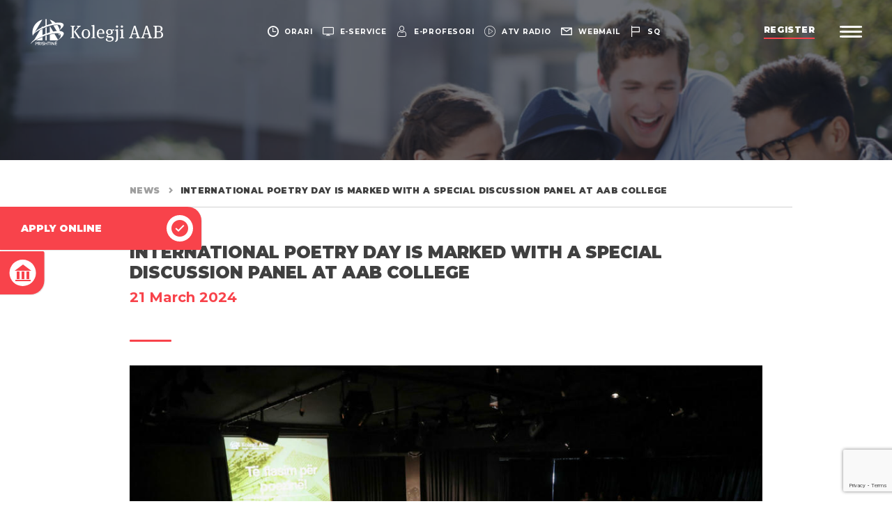

--- FILE ---
content_type: text/html; charset=UTF-8
request_url: https://aab-edu.net/en/international-poetry-day-is-marked-with-a-special-discussion-panel-at-aab-college/
body_size: 19514
content:
<!DOCTYPE html>
<html lang="en-GB">
    <head><style>img.lazy{min-height:1px}</style><link href="https://aab-edu.net/wp-content/plugins/w3-total-cache/pub/js/lazyload.min.js" as="script">
        <meta charset="UTF-8">
        <meta name="viewport" content="width=device-width, initial-scale=1, minimum-scale=1, maximum-scale=1, user-scalable=no">
        <meta http-equiv="X-UA-Compatible" content="ie=edge">
        <link rel="alternate" href="https://aab-edu.net/" hreflang="x-default" />
        <link rel="shortcut icon" href="https://aab-edu.net/wp-content/themes/Kolegji-AAB/dist/img/favicon.ico" type="image/x-icon">
        <style id="jetpack-boost-critical-css">@media all{.uppercase{text-transform:uppercase}}@media all{.wp-block-gallery.has-nested-images figure.wp-block-image img{display:block;height:auto;max-width:100%!important;width:auto}.wp-block-gallery.has-nested-images.is-cropped figure.wp-block-image:not(#individual-image) img{flex:1 0 0%;height:100%;-o-object-fit:cover;object-fit:cover;width:100%}.wp-block-image img{height:auto;max-width:100%;vertical-align:bottom}.wp-block-image img{box-sizing:border-box}ul{box-sizing:border-box}html :where(img[class*=wp-image-]){height:auto;max-width:100%}}@media all{@media (min-width:992px){.menu>li{margin-bottom:1.5vh!important}}}@media all{button{background-color:transparent;border:0}html{font-family:sans-serif;line-height:1.15;-ms-text-size-adjust:100%;-webkit-text-size-adjust:100%}body{margin:0}header{display:block}a{background-color:transparent;-webkit-text-decoration-skip:objects}strong{font-weight:inherit}strong{font-weight:bolder}img{border-style:none}button,input{font-family:sans-serif;font-size:100%;line-height:1.15;margin:0}button,input{overflow:visible}button{text-transform:none}button{-webkit-appearance:button}html{box-sizing:border-box}*,::after,::before{box-sizing:inherit}@-ms-viewport{width:device-width}html{-ms-overflow-style:scrollbar}body{font-family:-apple-system,system-ui,BlinkMacSystemFont,"Segoe UI",Roboto,"Helvetica Neue",Arial,sans-serif;font-size:1rem;font-weight:400;line-height:1.5;color:#404040;background-color:#fff}h2,h4,h5{margin-top:0;margin-bottom:0}p{margin-top:0;margin-bottom:0}ul{margin-top:0;margin-bottom:0}ul{padding:0}ul{list-style-type:none}ul ul{margin-bottom:0}a{color:inherit;text-decoration:none}img{vertical-align:middle}a,button,input{touch-action:manipulation}button,input{line-height:inherit}h2,h4,h5{margin-bottom:0;font-family:Montserrat;font-weight:500;line-height:1.1;color:inherit}h2{font-size:1.8rem}@media (min-width:992px){h2{font-size:2rem}}h4{font-size:1.25rem}h5{font-size:1.25rem}.col-12,.col-lg-4,.col-md-6{position:relative;width:100%;min-height:1px;padding-right:15px;padding-left:15px}@media (min-width:576px){.col-12,.col-lg-4,.col-md-6{padding-right:15px;padding-left:15px}}@media (min-width:768px){.col-12,.col-lg-4,.col-md-6{padding-right:7.5px;padding-left:7.5px}}@media (min-width:992px){.col-12,.col-lg-4,.col-md-6{padding-right:7.5px;padding-left:7.5px}}@media (min-width:1200px){.col-12,.col-lg-4,.col-md-6{padding-right:7.5px;padding-left:7.5px}}.col-12{flex:0 0 100%;max-width:100%}@media (min-width:768px){.col-md-6{flex:0 0 50%;max-width:50%}}@media (min-width:992px){.col-lg-4{flex:0 0 33.3333333333%;max-width:33.3333333333%}}input{border:0;font-family:inherit}button{background-color:transparent;border:0;padding:0}header{padding-top:45px;padding-left:15px;padding-right:15px;padding-bottom:15px;position:relative;z-index:8;text-align:center;display:flex;justify-content:space-between;align-items:center}header.header__home{position:fixed;top:0;left:0;width:100%}header>div{display:flex;align-items:center}@media (min-width:768px){header{padding-top:3.7037037037vh;padding-left:3.3731188376vw;padding-right:3.3731188376vw;padding-bottom:3.7037037037vh}}header ul{display:flex}header ul li a{color:#fff;font-size:calc(9px + 2*((100vw - 320px)/1600));font-weight:700;letter-spacing:.075em;line-height:15px;text-transform:uppercase;display:flex;align-items:center}header ul li a i{display:none;font-size:calc(14px + 3*((100vw - 320px)/1600))}header ul li a span{display:inline-block;position:relative}@media (max-width:767px){header ul{position:absolute;top:0;left:0;width:100%;justify-content:space-around;padding-top:10px;padding-bottom:10px;background-color:#33374e;border-bottom:1px solid rgba(25,27,39,.35)}}@media (min-width:768px){header ul li{margin-right:2vw}header ul li:last-child{margin-right:0}header ul li a{font-size:calc(9px + 2*((100vw - 320px)/1600))}header ul li a span{margin-left:8px}header ul li a i{display:block}}@media (min-width:992px){header ul li{margin-right:1.1416709912vw}}@media (min-width:992px) and (min-width:992px){header ul li a span:before{content:"";position:absolute;bottom:-2px;left:0;width:100%;height:1px;background-color:#fff;transform:scaleX(0);transform-origin:left center}}.logo{display:inline-block;max-width:46vw;width:100%}.logo img{width:100%;height:auto}@media (min-width:768px){.logo{max-width:16vw}}@media (min-width:992px){.logo{max-width:15vw}}@media (min-width:1400px){.logo{max-width:11.5vw}}.register{font-size:12px;color:#fff;font-weight:900;text-transform:uppercase;letter-spacing:.048em;line-height:16px;padding-bottom:5px;margin-right:2.802283342vw;position:relative;display:none}.register:after,.register:before{content:"";position:absolute;bottom:0;width:100%;height:2px;left:0}.register:after{z-index:1;background-color:#f8434b}.register:before{z-index:2;background-color:#fff;transform-origin:left center;transform:scaleX(0)}@media (min-width:992px){.register{display:block}}@media (min-width:1400px){.register{font-size:14px}.register:after,.register:before{height:3px;bottom:-1px}}.menubar{display:inline-block;width:26px}.menubar span{position:relative;width:100%;height:3px;background-color:#fff;display:block;border-radius:20%;margin-bottom:4px}.menubar span:last-child{margin-bottom:0}@media (min-width:992px){.menubar{width:2.464401vw}}@media (min-width:1400px){.menubar{width:1.7644006227vw}}body{font-family:Montserrat;overflow-x:hidden}.uppercase{text-transform:uppercase}.content__title{position:relative}.content__title:after{content:"";position:absolute;bottom:0;left:0;width:60px;height:3px;border-radius:3px;background-color:#f8434b}@font-face{font-family:icomoon;font-weight:400;font-style:normal;font-display:block}[class^=icon-]{font-family:icomoon!important;speak:none;font-style:normal;font-weight:400;font-variant:normal;text-transform:none;line-height:1;-webkit-font-smoothing:antialiased;-moz-osx-font-smoothing:grayscale}.icon-twitter:before{content:""}.icon-linkedin:before{content:""}.icon-language:before{content:""}.icon-building:before{content:""}.icon-apply:before{content:""}.icon-search:before{content:""}.icon-facebook:before{content:""}.icon-arrow-small:before{content:""}.icon-clock-circular-outline:before{content:""}.icon-computer-screen:before{content:""}.icon-email:before{content:""}.icon-instagram:before{content:""}.icon-user:before{content:""}.icon-youtube:before{content:""}.news__wrapper .col-12{margin-bottom:30px}.news__wrapper .col-lg-4{margin-bottom:15px}@media (min-width:992px){.news__wrapper .col-12{margin-bottom:50px}.news__wrapper .col-lg-4{margin-bottom:30px}}.news__item{font-family:Montserrat;background-color:#fff;padding:20px;display:block;border-radius:6px;box-shadow:0 0 30px rgba(0,0,0,.16);position:relative;height:100%}.news__item img{width:100%;height:200px;object-fit:cover;object-position:center center;border-radius:6px;margin-bottom:15px}.news__item .date{display:block;font-size:11px;font-weight:700;color:#f8434b;letter-spacing:.024em;line-height:1.25em;margin-bottom:10px;font-family:Merriweather}.news__item h4{font-size:16px;font-weight:600;color:#33374e;line-height:1.4em;margin-bottom:34px;font-family:Merriweather;letter-spacing:0}.news__item span{position:absolute;bottom:20px;left:20px;color:#f8434b;font-size:16px}@media (min-width:768px){.news__item img{height:220px}.news__item .date{font-size:12px}}@media (max-width:991px){.news__related .col-lg-4:last-child{display:none}}.footer__bottom img{max-width:194px;height:auto}.menu__wrapper{background-color:#fff;position:fixed;top:0;left:0;width:100%;height:100vh;background-color:#fff;z-index:7;display:block;padding-top:100px;transform:translate(100%,0);overflow:scroll}.menu__wrapper:after{content:"";position:absolute;bottom:0;left:0;width:100%;height:100%;background-image:url(https://aab-edu.net/wp-content/themes/Kolegji-AAB/dist/img/menu-bg.jpg);background-size:cover;background-position:right center}@media (min-width:992px){.menu__wrapper{display:flex;flex-wrap:nowrap;overflow:hidden}}.menu__wrapper-left,.menu__wrapper-right{position:relative;z-index:2}.menu__wrapper-left{width:100%;margin-bottom:30px}@media (min-width:992px){.menu__wrapper-left{width:70%;display:flex;align-items:center;margin-bottom:0}}.menu__wrapper-right{width:100%;padding-bottom:30px;opacity:0}@media (min-width:992px){.menu__wrapper-right{width:30%;padding-bottom:0;background-color:#fff;box-shadow:-2px 3px 6px rgba(0,0,0,.16);transform:translate(100%,0);opacity:1}}.search{position:relative;display:flex;align-items:center;padding:0 15px;margin-bottom:20px}.search form{display:flex;width:100%;background-color:#fff;padding:3px 10px}.search button{color:#a8a8a8;opacity:.4;font-size:22px;margin-right:30px}.search input{font-size:14px;line-height:1.25em;color:#a8a8a8;text-transform:uppercase;font-weight:700;width:calc(100% - 40px);color:#a8a8a8;padding:15px 0}.search input::-webkit-input-placeholder{color:rgba(168,168,168,.4)}.search input::-moz-placeholder{color:rgba(168,168,168,.4)}.search input:-ms-input-placeholder{color:rgba(168,168,168,.4)}.search input:-moz-placeholder{color:rgba(168,168,168,.4)}@media (min-width:768px){.search{height:11.1336032389%}.search form{padding:10px 15px}.search button{font-size:28px}.search input{padding:0;font-size:16px}}@media (min-width:992px){.search{padding:0 7.7302631579%;margin-bottom:0}.search form{padding:0}}.menu__wrapper-inner{position:relative;padding:20px 15px;width:100%}@media (min-width:768px){.menu__wrapper-inner{padding:30px}}@media (min-width:992px){.menu__wrapper-inner{top:-30px;padding:0 9%}}@media (min-width:1200px){.menu__wrapper-inner{padding:0 12.5762195122%}}.menu{width:100%;position:relative}.menu:after{content:"";position:absolute;top:-15px;left:45.2138492872%;height:calc(100% + 30px);width:1px;background-color:rgba(64,64,64,.4);display:none;transform:scaleY(0);transform-origin:center center}@media (min-width:992px){.menu:after{display:block}}.menu>li{margin-bottom:15px;opacity:0}.menu>li:last-child{margin-bottom:0}.menu>li a{text-transform:uppercase;color:#33374e;letter-spacing:.012em}.menu>li>a{font-size:16px;font-weight:700;margin-bottom:10px;display:block}@media (max-width:991px){.menu>li>a{position:relative;z-index:2}}@media (min-width:992px){.menu>li>a{margin-bottom:0}}@media (min-width:1200px){.menu>li>a{font-size:2.2222222222vh}}@media (max-width:991px){.menu>li{position:relative}}@media (min-width:768px){.menu>li>a{font-size:2vh}}@media (min-width:992px){.menu>li{margin-bottom:2.5vh;padding-right:54.7861507128%}}.menu>li ul{display:none;padding-bottom:5px}.menu>li ul li{margin-bottom:4px;opacity:0}.menu>li ul li a{font-size:13px;font-weight:500;position:relative}.menu>li ul li a:after{content:"";position:absolute;left:0;bottom:-2px;width:100%;height:2px;background-color:#f8434b;transform:scaleX(0);transform-origin:left center}@media (min-width:768px){.menu>li ul li{margin-bottom:15px}.menu>li ul li a{font-size:15px}}@media (min-width:992px){.menu>li ul{display:block;visibility:hidden;opacity:0;position:absolute;top:0;width:54.7861507128%;left:45.2138492872%;padding-left:10.6924643585%;height:100%;padding-bottom:0}.menu>li ul li{margin-bottom:1.8518518519vh}}@media (min-width:992px) and (min-width:1200px){.menu>li ul li a{font-size:18px}}.menu__img{display:none;position:relative;height:77.7327935223%}.menu__img li{position:absolute;top:0;left:0;width:100%;height:100%;opacity:0;visibility:hidden}.menu__img li.active{opacity:1;visibility:visible}.menu__img li img{position:absolute;top:0;left:0;width:100%;height:100%;object-fit:cover;object-position:center center}@media (min-width:992px){.menu__img{display:block}}.menu__footer{position:relative;height:11.1336032389%;display:flex;justify-content:space-between;align-items:center;padding:0 6.5789473684%}.menu__language{display:flex}.menu__language li:first-child{padding-right:8px;margin-right:7px;position:relative}.menu__language li:first-child:after{content:"";position:absolute;top:-1px;right:0;width:1px;height:calc(100% + 2px);background-color:#a8a8a8}.menu__language li a{text-transform:uppercase;font-weight:700;color:#a8a8a8;font-size:14px;line-height:16px;display:block}.menu__language li.active a{color:#f8434b}@media (min-width:768px){.menu__language li a{font-size:16px}}.menu__social-media{display:flex}.menu__social-media li{margin:0 4px}.menu__social-media li:first-child{margin-left:0}.menu__social-media li:last-child{margin-right:0}.menu__social-media li a{font-size:26px;color:#f8434b}.info{position:absolute;bottom:3.4412955466%;left:0;width:100%;font-weight:600;font-size:1.4814814815vh;display:none;justify-content:space-between;padding:0 5.9451219512%;align-items:flex-end}.info p{opacity:0}.info a{position:relative}.info a:after{content:"";position:absolute;left:0;bottom:-2px;width:100%;height:2px;background-color:#f8434b;transform:scaleX(0);transform-origin:left center}@media (min-width:992px){.info{display:flex}}.banner{position:relative;width:100%;height:32vh;background-color:#171923}.banner img{position:absolute;opacity:.4;position:absolute;top:0;left:0;width:100%;height:100%;object-fit:cover;object-position:center center}.content{margin:0 auto;padding:15px 30px}.content.content__full{margin-top:30px;margin-bottom:30px}@media (min-width:992px){.content{width:80vw;padding:0 15px}.content.content__flex{display:flex;flex-wrap:nowrap;justify-content:space-between}.content.content__wrap{flex-wrap:wrap}}@media (min-width:1400px){.content{width:65vw}.content.content__full{margin-top:50px;margin-bottom:50px}}#breadcrumbs{width:100%;font-size:12px;font-weight:900;letter-spacing:.03em;line-height:22px;text-transform:uppercase;border-bottom:1px solid #d1d1d1;padding:0 0 10px 0;margin-bottom:40px;display:flex}#breadcrumbs a{padding-right:25px;color:rgba(64,64,64,.5);position:relative}#breadcrumbs a:after{content:"";position:absolute;top:-3px;right:5px;font-size:8px;font-family:icomoon}@media (min-width:992px){#breadcrumbs{line-height:27px;padding:0 4.3103448276% 10px 4.3103448276%;margin-bottom:50px}#breadcrumbs a:after{top:-6px}}.content__full-text{width:100%}.content__full-text h2,.content__full-text h5{font-weight:700;margin-bottom:30px}@media (min-width:1200px){.content__full-text{padding:0 4.3103448276%}}.content__title{padding-bottom:20px;position:relative;margin-bottom:34px;text-transform:capitalize}.content__title h2{font-size:24px;font-weight:900;letter-spacing:.012px;line-height:1.2142857143em;margin-bottom:8px}.content__title h5{font-weight:700;font-size:17px;letter-spacing:.012px;line-height:1.35em}.content__title .date{color:#f8434b}@media (min-width:992px){.content__title h2{font-size:28px}.content__title h5{font-size:20px}}.content__caption img{width:100%;height:auto;margin-bottom:30px}.quick__links{position:fixed;z-index:6}.quick__links li{background-color:#f8434b;overflow:hidden;box-shadow:1px 1px 1px rgba(0,0,0,.1)}.quick__links li.always-hover{transform:translate(0,0)}.quick__links li a{padding:25px 15px;color:#fff;display:flex;align-items:center;justify-content:center;font-size:12px;font-weight:700;text-transform:uppercase}@media (max-width:991px){.quick__links{bottom:0;left:0;width:100%;display:flex;box-shadow:0 0 4px 2px rgba(0,0,0,.2)}.quick__links li{width:50%}.quick__links li:last-child{border-left:1px solid #fff}.quick__links li a{position:relative}.quick__links li a span{position:absolute;top:50%;left:50%;transform:translate(-50%,-50%);opacity:.075;width:100px;font-size:50px;height:100px;text-align:center;line-height:100px}}@media (min-width:992px){.quick__links{top:50%;left:0;transform:translate(0,-50%)}.quick__links li{transform:translate(-78%,0);margin-bottom:2px}.quick__links li.always-hover{transform:translate(0,0)}.quick__links li:first-child{border-radius:0 20px 2px 0}.quick__links li:last-child{border-radius:0 2px 20px 0;margin-bottom:0}.quick__links li a{padding:12px 12px 12px 30px;font-size:14px;justify-content:space-between}.quick__links li a span{display:block;width:38px;height:38px;background-color:#fff;border-radius:50%;color:#f8434b;font-size:24px;text-align:center;line-height:38px;margin-left:30px}}}</style><meta name='robots' content='index, follow, max-image-preview:large, max-snippet:-1, max-video-preview:-1' />
	<style>img:is([sizes="auto" i], [sizes^="auto," i]) { contain-intrinsic-size: 3000px 1500px }</style>
	<link rel="alternate" href="https://aab-edu.net/dita-nderkombetare-e-poezise-shenohet-me-panel-bashkebisedimi-te-vecante-ne-kolegjin-aab/" hreflang="sq" />
<link rel="alternate" href="https://aab-edu.net/en/international-poetry-day-is-marked-with-a-special-discussion-panel-at-aab-college/" hreflang="en" />

	<!-- This site is optimized with the Yoast SEO Premium plugin v26.0 (Yoast SEO v26.0) - https://yoast.com/wordpress/plugins/seo/ -->
	<title>International Poetry Day is marked with a special discussion panel at AAB College - Kolegji AAB</title>
	<link rel="canonical" href="https://aab-edu.net/en/international-poetry-day-is-marked-with-a-special-discussion-panel-at-aab-college/" />
	<meta property="og:locale" content="en_GB" />
	<meta property="og:locale:alternate" content="sq_AL" />
	<meta property="og:type" content="article" />
	<meta property="og:title" content="International Poetry Day is marked with a special discussion panel at AAB College" />
	<meta property="og:description" content="The Faculty of Social Sciences, on the occasion of International Poetry Day, has organized a conversation with poets about the art of poetry and the book, in the Chamber Theater of AAB College. The two well-known poets and professors Agim Vinca and Bujar Tafa spoke to the students about the importance of poetry and its [&hellip;]" />
	<meta property="og:url" content="https://aab-edu.net/en/international-poetry-day-is-marked-with-a-special-discussion-panel-at-aab-college/" />
	<meta property="og:site_name" content="Kolegji AAB" />
	<meta property="article:publisher" content="https://www.facebook.com/AAB.edu/" />
	<meta property="article:published_time" content="2024-03-21T15:40:00+00:00" />
	<meta property="article:modified_time" content="2024-03-25T08:40:24+00:00" />
	<meta property="og:image" content="https://aab-edu.net/wp-content/uploads/2024/03/5G7A6467.jpg" />
	<meta property="og:image:width" content="1920" />
	<meta property="og:image:height" content="1280" />
	<meta property="og:image:type" content="image/jpeg" />
	<meta name="author" content="Doruntina Alshiqi" />
	<meta name="twitter:card" content="summary_large_image" />
	<meta name="twitter:creator" content="@KolegjiAAB" />
	<meta name="twitter:site" content="@KolegjiAAB" />
	<meta name="twitter:label1" content="Written by" />
	<meta name="twitter:data1" content="Doruntina Alshiqi" />
	<meta name="twitter:label2" content="Estimated reading time" />
	<meta name="twitter:data2" content="2 minutes" />
	<script data-jetpack-boost="ignore" type="application/ld+json" class="yoast-schema-graph">{"@context":"https://schema.org","@graph":[{"@type":"Article","@id":"https://aab-edu.net/en/international-poetry-day-is-marked-with-a-special-discussion-panel-at-aab-college/#article","isPartOf":{"@id":"https://aab-edu.net/en/international-poetry-day-is-marked-with-a-special-discussion-panel-at-aab-college/"},"author":{"name":"Doruntina Alshiqi","@id":"https://aab-edu.net/en/#/schema/person/70a12be57c5611bb1d6e93bf04fa6a54"},"headline":"International Poetry Day is marked with a special discussion panel at AAB College","datePublished":"2024-03-21T15:40:00+00:00","dateModified":"2024-03-25T08:40:24+00:00","mainEntityOfPage":{"@id":"https://aab-edu.net/en/international-poetry-day-is-marked-with-a-special-discussion-panel-at-aab-college/"},"wordCount":287,"publisher":{"@id":"https://aab-edu.net/en/#organization"},"image":{"@id":"https://aab-edu.net/en/international-poetry-day-is-marked-with-a-special-discussion-panel-at-aab-college/#primaryimage"},"thumbnailUrl":"https://aab-edu.net/wp-content/uploads/2024/03/5G7A6467.jpg","articleSection":["News","Social Sciences"],"inLanguage":"en-GB"},{"@type":"WebPage","@id":"https://aab-edu.net/en/international-poetry-day-is-marked-with-a-special-discussion-panel-at-aab-college/","url":"https://aab-edu.net/en/international-poetry-day-is-marked-with-a-special-discussion-panel-at-aab-college/","name":"International Poetry Day is marked with a special discussion panel at AAB College - Kolegji AAB","isPartOf":{"@id":"https://aab-edu.net/en/#website"},"primaryImageOfPage":{"@id":"https://aab-edu.net/en/international-poetry-day-is-marked-with-a-special-discussion-panel-at-aab-college/#primaryimage"},"image":{"@id":"https://aab-edu.net/en/international-poetry-day-is-marked-with-a-special-discussion-panel-at-aab-college/#primaryimage"},"thumbnailUrl":"https://aab-edu.net/wp-content/uploads/2024/03/5G7A6467.jpg","datePublished":"2024-03-21T15:40:00+00:00","dateModified":"2024-03-25T08:40:24+00:00","inLanguage":"en-GB","potentialAction":[{"@type":"ReadAction","target":["https://aab-edu.net/en/international-poetry-day-is-marked-with-a-special-discussion-panel-at-aab-college/"]}]},{"@type":"ImageObject","inLanguage":"en-GB","@id":"https://aab-edu.net/en/international-poetry-day-is-marked-with-a-special-discussion-panel-at-aab-college/#primaryimage","url":"https://aab-edu.net/wp-content/uploads/2024/03/5G7A6467.jpg","contentUrl":"https://aab-edu.net/wp-content/uploads/2024/03/5G7A6467.jpg","width":1920,"height":1280,"caption":"International Poetry Day is marked with a special discussion panel at AAB College"},{"@type":"WebSite","@id":"https://aab-edu.net/en/#website","url":"https://aab-edu.net/en/","name":"Kolegji AAB","description":"","publisher":{"@id":"https://aab-edu.net/en/#organization"},"potentialAction":[{"@type":"SearchAction","target":{"@type":"EntryPoint","urlTemplate":"https://aab-edu.net/en/?s={search_term_string}"},"query-input":{"@type":"PropertyValueSpecification","valueRequired":true,"valueName":"search_term_string"}}],"inLanguage":"en-GB"},{"@type":"Organization","@id":"https://aab-edu.net/en/#organization","name":"Kolegji AAB","url":"https://aab-edu.net/en/","logo":{"@type":"ImageObject","inLanguage":"en-GB","@id":"https://aab-edu.net/en/#/schema/logo/image/","url":"https://aab-edu.net/wp-content/uploads/2025/07/logo-aab-red.png","contentUrl":"https://aab-edu.net/wp-content/uploads/2025/07/logo-aab-red.png","width":224,"height":169,"caption":"Kolegji AAB"},"image":{"@id":"https://aab-edu.net/en/#/schema/logo/image/"},"sameAs":["https://www.facebook.com/AAB.edu/","https://x.com/KolegjiAAB","https://www.youtube.com/@AABUniversity/","https://www.tiktok.com/@aabstudents/","https://www.instagram.com/kolegji_aab/","https://www.linkedin.com/school/aab-college/"]},{"@type":"Person","@id":"https://aab-edu.net/en/#/schema/person/70a12be57c5611bb1d6e93bf04fa6a54","name":"Doruntina Alshiqi","image":{"@type":"ImageObject","inLanguage":"en-GB","@id":"https://aab-edu.net/en/#/schema/person/image/","url":"https://secure.gravatar.com/avatar/e85a87cb6a4103b0d1cd0d54483afc263b3072ae3216e30003358a2abfc71115?s=96&d=mm&r=g","contentUrl":"https://secure.gravatar.com/avatar/e85a87cb6a4103b0d1cd0d54483afc263b3072ae3216e30003358a2abfc71115?s=96&d=mm&r=g","caption":"Doruntina Alshiqi"},"sameAs":["https://aab-edu.net"]}]}</script>
	<!-- / Yoast SEO Premium plugin. -->



<style id='wp-emoji-styles-inline-css' type='text/css'>

	img.wp-smiley, img.emoji {
		display: inline !important;
		border: none !important;
		box-shadow: none !important;
		height: 1em !important;
		width: 1em !important;
		margin: 0 0.07em !important;
		vertical-align: -0.1em !important;
		background: none !important;
		padding: 0 !important;
	}
</style>
<noscript><link rel='stylesheet' id='wp-block-library-css' href='https://aab-edu.net/wp-includes/css/dist/block-library/style.min.css?ver=fe68a6da2e44ca157c66bcf2e716eb2b' type='text/css' media='all' />
</noscript><link rel='stylesheet' id='wp-block-library-css' href='https://aab-edu.net/wp-includes/css/dist/block-library/style.min.css?ver=fe68a6da2e44ca157c66bcf2e716eb2b' type='text/css' media="not all" data-media="all" onload="this.media=this.dataset.media; delete this.dataset.media; this.removeAttribute( 'onload' );" />
<style id='classic-theme-styles-inline-css' type='text/css'>
/*! This file is auto-generated */
.wp-block-button__link{color:#fff;background-color:#32373c;border-radius:9999px;box-shadow:none;text-decoration:none;padding:calc(.667em + 2px) calc(1.333em + 2px);font-size:1.125em}.wp-block-file__button{background:#32373c;color:#fff;text-decoration:none}
</style>
<noscript><link rel='stylesheet' id='editorskit-frontend-css' href='https://aab-edu.net/wp-content/plugins/block-options/build/style.build.css?ver=new' type='text/css' media='all' />
</noscript><link rel='stylesheet' id='editorskit-frontend-css' href='https://aab-edu.net/wp-content/plugins/block-options/build/style.build.css?ver=new' type='text/css' media="not all" data-media="all" onload="this.media=this.dataset.media; delete this.dataset.media; this.removeAttribute( 'onload' );" />
<style id='global-styles-inline-css' type='text/css'>
:root{--wp--preset--aspect-ratio--square: 1;--wp--preset--aspect-ratio--4-3: 4/3;--wp--preset--aspect-ratio--3-4: 3/4;--wp--preset--aspect-ratio--3-2: 3/2;--wp--preset--aspect-ratio--2-3: 2/3;--wp--preset--aspect-ratio--16-9: 16/9;--wp--preset--aspect-ratio--9-16: 9/16;--wp--preset--color--black: #000000;--wp--preset--color--cyan-bluish-gray: #abb8c3;--wp--preset--color--white: #ffffff;--wp--preset--color--pale-pink: #f78da7;--wp--preset--color--vivid-red: #cf2e2e;--wp--preset--color--luminous-vivid-orange: #ff6900;--wp--preset--color--luminous-vivid-amber: #fcb900;--wp--preset--color--light-green-cyan: #7bdcb5;--wp--preset--color--vivid-green-cyan: #00d084;--wp--preset--color--pale-cyan-blue: #8ed1fc;--wp--preset--color--vivid-cyan-blue: #0693e3;--wp--preset--color--vivid-purple: #9b51e0;--wp--preset--gradient--vivid-cyan-blue-to-vivid-purple: linear-gradient(135deg,rgba(6,147,227,1) 0%,rgb(155,81,224) 100%);--wp--preset--gradient--light-green-cyan-to-vivid-green-cyan: linear-gradient(135deg,rgb(122,220,180) 0%,rgb(0,208,130) 100%);--wp--preset--gradient--luminous-vivid-amber-to-luminous-vivid-orange: linear-gradient(135deg,rgba(252,185,0,1) 0%,rgba(255,105,0,1) 100%);--wp--preset--gradient--luminous-vivid-orange-to-vivid-red: linear-gradient(135deg,rgba(255,105,0,1) 0%,rgb(207,46,46) 100%);--wp--preset--gradient--very-light-gray-to-cyan-bluish-gray: linear-gradient(135deg,rgb(238,238,238) 0%,rgb(169,184,195) 100%);--wp--preset--gradient--cool-to-warm-spectrum: linear-gradient(135deg,rgb(74,234,220) 0%,rgb(151,120,209) 20%,rgb(207,42,186) 40%,rgb(238,44,130) 60%,rgb(251,105,98) 80%,rgb(254,248,76) 100%);--wp--preset--gradient--blush-light-purple: linear-gradient(135deg,rgb(255,206,236) 0%,rgb(152,150,240) 100%);--wp--preset--gradient--blush-bordeaux: linear-gradient(135deg,rgb(254,205,165) 0%,rgb(254,45,45) 50%,rgb(107,0,62) 100%);--wp--preset--gradient--luminous-dusk: linear-gradient(135deg,rgb(255,203,112) 0%,rgb(199,81,192) 50%,rgb(65,88,208) 100%);--wp--preset--gradient--pale-ocean: linear-gradient(135deg,rgb(255,245,203) 0%,rgb(182,227,212) 50%,rgb(51,167,181) 100%);--wp--preset--gradient--electric-grass: linear-gradient(135deg,rgb(202,248,128) 0%,rgb(113,206,126) 100%);--wp--preset--gradient--midnight: linear-gradient(135deg,rgb(2,3,129) 0%,rgb(40,116,252) 100%);--wp--preset--font-size--small: 13px;--wp--preset--font-size--medium: 20px;--wp--preset--font-size--large: 36px;--wp--preset--font-size--x-large: 42px;--wp--preset--spacing--20: 0.44rem;--wp--preset--spacing--30: 0.67rem;--wp--preset--spacing--40: 1rem;--wp--preset--spacing--50: 1.5rem;--wp--preset--spacing--60: 2.25rem;--wp--preset--spacing--70: 3.38rem;--wp--preset--spacing--80: 5.06rem;--wp--preset--shadow--natural: 6px 6px 9px rgba(0, 0, 0, 0.2);--wp--preset--shadow--deep: 12px 12px 50px rgba(0, 0, 0, 0.4);--wp--preset--shadow--sharp: 6px 6px 0px rgba(0, 0, 0, 0.2);--wp--preset--shadow--outlined: 6px 6px 0px -3px rgba(255, 255, 255, 1), 6px 6px rgba(0, 0, 0, 1);--wp--preset--shadow--crisp: 6px 6px 0px rgba(0, 0, 0, 1);}:where(.is-layout-flex){gap: 0.5em;}:where(.is-layout-grid){gap: 0.5em;}body .is-layout-flex{display: flex;}.is-layout-flex{flex-wrap: wrap;align-items: center;}.is-layout-flex > :is(*, div){margin: 0;}body .is-layout-grid{display: grid;}.is-layout-grid > :is(*, div){margin: 0;}:where(.wp-block-columns.is-layout-flex){gap: 2em;}:where(.wp-block-columns.is-layout-grid){gap: 2em;}:where(.wp-block-post-template.is-layout-flex){gap: 1.25em;}:where(.wp-block-post-template.is-layout-grid){gap: 1.25em;}.has-black-color{color: var(--wp--preset--color--black) !important;}.has-cyan-bluish-gray-color{color: var(--wp--preset--color--cyan-bluish-gray) !important;}.has-white-color{color: var(--wp--preset--color--white) !important;}.has-pale-pink-color{color: var(--wp--preset--color--pale-pink) !important;}.has-vivid-red-color{color: var(--wp--preset--color--vivid-red) !important;}.has-luminous-vivid-orange-color{color: var(--wp--preset--color--luminous-vivid-orange) !important;}.has-luminous-vivid-amber-color{color: var(--wp--preset--color--luminous-vivid-amber) !important;}.has-light-green-cyan-color{color: var(--wp--preset--color--light-green-cyan) !important;}.has-vivid-green-cyan-color{color: var(--wp--preset--color--vivid-green-cyan) !important;}.has-pale-cyan-blue-color{color: var(--wp--preset--color--pale-cyan-blue) !important;}.has-vivid-cyan-blue-color{color: var(--wp--preset--color--vivid-cyan-blue) !important;}.has-vivid-purple-color{color: var(--wp--preset--color--vivid-purple) !important;}.has-black-background-color{background-color: var(--wp--preset--color--black) !important;}.has-cyan-bluish-gray-background-color{background-color: var(--wp--preset--color--cyan-bluish-gray) !important;}.has-white-background-color{background-color: var(--wp--preset--color--white) !important;}.has-pale-pink-background-color{background-color: var(--wp--preset--color--pale-pink) !important;}.has-vivid-red-background-color{background-color: var(--wp--preset--color--vivid-red) !important;}.has-luminous-vivid-orange-background-color{background-color: var(--wp--preset--color--luminous-vivid-orange) !important;}.has-luminous-vivid-amber-background-color{background-color: var(--wp--preset--color--luminous-vivid-amber) !important;}.has-light-green-cyan-background-color{background-color: var(--wp--preset--color--light-green-cyan) !important;}.has-vivid-green-cyan-background-color{background-color: var(--wp--preset--color--vivid-green-cyan) !important;}.has-pale-cyan-blue-background-color{background-color: var(--wp--preset--color--pale-cyan-blue) !important;}.has-vivid-cyan-blue-background-color{background-color: var(--wp--preset--color--vivid-cyan-blue) !important;}.has-vivid-purple-background-color{background-color: var(--wp--preset--color--vivid-purple) !important;}.has-black-border-color{border-color: var(--wp--preset--color--black) !important;}.has-cyan-bluish-gray-border-color{border-color: var(--wp--preset--color--cyan-bluish-gray) !important;}.has-white-border-color{border-color: var(--wp--preset--color--white) !important;}.has-pale-pink-border-color{border-color: var(--wp--preset--color--pale-pink) !important;}.has-vivid-red-border-color{border-color: var(--wp--preset--color--vivid-red) !important;}.has-luminous-vivid-orange-border-color{border-color: var(--wp--preset--color--luminous-vivid-orange) !important;}.has-luminous-vivid-amber-border-color{border-color: var(--wp--preset--color--luminous-vivid-amber) !important;}.has-light-green-cyan-border-color{border-color: var(--wp--preset--color--light-green-cyan) !important;}.has-vivid-green-cyan-border-color{border-color: var(--wp--preset--color--vivid-green-cyan) !important;}.has-pale-cyan-blue-border-color{border-color: var(--wp--preset--color--pale-cyan-blue) !important;}.has-vivid-cyan-blue-border-color{border-color: var(--wp--preset--color--vivid-cyan-blue) !important;}.has-vivid-purple-border-color{border-color: var(--wp--preset--color--vivid-purple) !important;}.has-vivid-cyan-blue-to-vivid-purple-gradient-background{background: var(--wp--preset--gradient--vivid-cyan-blue-to-vivid-purple) !important;}.has-light-green-cyan-to-vivid-green-cyan-gradient-background{background: var(--wp--preset--gradient--light-green-cyan-to-vivid-green-cyan) !important;}.has-luminous-vivid-amber-to-luminous-vivid-orange-gradient-background{background: var(--wp--preset--gradient--luminous-vivid-amber-to-luminous-vivid-orange) !important;}.has-luminous-vivid-orange-to-vivid-red-gradient-background{background: var(--wp--preset--gradient--luminous-vivid-orange-to-vivid-red) !important;}.has-very-light-gray-to-cyan-bluish-gray-gradient-background{background: var(--wp--preset--gradient--very-light-gray-to-cyan-bluish-gray) !important;}.has-cool-to-warm-spectrum-gradient-background{background: var(--wp--preset--gradient--cool-to-warm-spectrum) !important;}.has-blush-light-purple-gradient-background{background: var(--wp--preset--gradient--blush-light-purple) !important;}.has-blush-bordeaux-gradient-background{background: var(--wp--preset--gradient--blush-bordeaux) !important;}.has-luminous-dusk-gradient-background{background: var(--wp--preset--gradient--luminous-dusk) !important;}.has-pale-ocean-gradient-background{background: var(--wp--preset--gradient--pale-ocean) !important;}.has-electric-grass-gradient-background{background: var(--wp--preset--gradient--electric-grass) !important;}.has-midnight-gradient-background{background: var(--wp--preset--gradient--midnight) !important;}.has-small-font-size{font-size: var(--wp--preset--font-size--small) !important;}.has-medium-font-size{font-size: var(--wp--preset--font-size--medium) !important;}.has-large-font-size{font-size: var(--wp--preset--font-size--large) !important;}.has-x-large-font-size{font-size: var(--wp--preset--font-size--x-large) !important;}
:where(.wp-block-post-template.is-layout-flex){gap: 1.25em;}:where(.wp-block-post-template.is-layout-grid){gap: 1.25em;}
:where(.wp-block-columns.is-layout-flex){gap: 2em;}:where(.wp-block-columns.is-layout-grid){gap: 2em;}
:root :where(.wp-block-pullquote){font-size: 1.5em;line-height: 1.6;}
</style>
<noscript><link rel='stylesheet' id='contact-form-7-css' href='https://aab-edu.net/wp-content/plugins/contact-form-7/includes/css/styles.css?ver=6.1.2' type='text/css' media='all' />
</noscript><link rel='stylesheet' id='contact-form-7-css' href='https://aab-edu.net/wp-content/plugins/contact-form-7/includes/css/styles.css?ver=6.1.2' type='text/css' media="not all" data-media="all" onload="this.media=this.dataset.media; delete this.dataset.media; this.removeAttribute( 'onload' );" />
<noscript><link rel='stylesheet' id='SFPMCF7-sweetalert2-style-css' href='https://aab-edu.net/wp-content/plugins/success-fail-popup-message-for-contact-form-7/assets/css/sweetalert2.min.css?ver=1.0.0' type='text/css' media='all' />
</noscript><link rel='stylesheet' id='SFPMCF7-sweetalert2-style-css' href='https://aab-edu.net/wp-content/plugins/success-fail-popup-message-for-contact-form-7/assets/css/sweetalert2.min.css?ver=1.0.0' type='text/css' media="not all" data-media="all" onload="this.media=this.dataset.media; delete this.dataset.media; this.removeAttribute( 'onload' );" />
<noscript><link rel='stylesheet' id='SFPMCF7-style-css' href='https://aab-edu.net/wp-content/plugins/success-fail-popup-message-for-contact-form-7/assets/css/front.css?ver=1.0.0' type='text/css' media='all' />
</noscript><link rel='stylesheet' id='SFPMCF7-style-css' href='https://aab-edu.net/wp-content/plugins/success-fail-popup-message-for-contact-form-7/assets/css/front.css?ver=1.0.0' type='text/css' media="not all" data-media="all" onload="this.media=this.dataset.media; delete this.dataset.media; this.removeAttribute( 'onload' );" />
<noscript><link rel='stylesheet' id='kolegjiaab_styles-css' href='https://aab-edu.net/wp-content/themes/Kolegji-AAB/style.css?ver=1158' type='text/css' media='all' />
</noscript><link rel='stylesheet' id='kolegjiaab_styles-css' href='https://aab-edu.net/wp-content/themes/Kolegji-AAB/style.css?ver=1158' type='text/css' media="not all" data-media="all" onload="this.media=this.dataset.media; delete this.dataset.media; this.removeAttribute( 'onload' );" />
<noscript><link rel='stylesheet' id='kolegjiaab_main_styles-css' href='https://aab-edu.net/wp-content/themes/Kolegji-AAB/dist/css/style.css?ver=1152' type='text/css' media='all' />
</noscript><link rel='stylesheet' id='kolegjiaab_main_styles-css' href='https://aab-edu.net/wp-content/themes/Kolegji-AAB/dist/css/style.css?ver=1152' type='text/css' media="not all" data-media="all" onload="this.media=this.dataset.media; delete this.dataset.media; this.removeAttribute( 'onload' );" />
<link rel="https://api.w.org/" href="https://aab-edu.net/wp-json/" /><link rel="alternate" title="JSON" type="application/json" href="https://aab-edu.net/wp-json/wp/v2/posts/110301" /><link rel="EditURI" type="application/rsd+xml" title="RSD" href="https://aab-edu.net/xmlrpc.php?rsd" />

<link rel='shortlink' href='https://aab-edu.net/?p=110301' />
<link rel="alternate" title="oEmbed (JSON)" type="application/json+oembed" href="https://aab-edu.net/wp-json/oembed/1.0/embed?url=https%3A%2F%2Faab-edu.net%2Fen%2Finternational-poetry-day-is-marked-with-a-special-discussion-panel-at-aab-college%2F" />
<!-- Google tag (gtag.js) -->

<meta name="ti-site-data" content="[base64]" /><noscript><style>.lazyload[data-src]{display:none !important;}</style></noscript><style>.lazyload{background-image:none !important;}.lazyload:before{background-image:none !important;}</style>		<style type="text/css" id="wp-custom-css">
			p.tagline {
    display: none;
}

.is-layout-flex {
	display: flex;
    flex-wrap: wrap;
}

		</style>
		        <!-- Global site tag (gtag.js) - Google Analytics -->
		
		
		<!-- Google Tag Manager -->
		
		<!-- End Google Tag Manager -->

    </head>
    <body>
		<!-- Google Tag Manager (noscript) -->
<noscript><iframe src="https://www.googletagmanager.com/ns.html?id=GTM-KQ7JM39"
height="0" width="0" style="display:none;visibility:hidden"></iframe></noscript>
<!-- End Google Tag Manager (noscript) -->
		<!-- Load Facebook SDK for JavaScript -->
<div id="fb-root"></div>


<!-- Your customer chat code -->
<div class="fb-customerchat"
  attribution=install_email
  page_id="408596769173460"
  theme_color="#F8434B">
</div>
        <header class="header__home" id="header">
            <a href="https://aab-edu.net/en" class="logo" aria-label="Kolegji AAB Logo">
                <img src="[data-uri]" alt="" data-src="https://aab-edu.net/wp-content/themes/Kolegji-AAB/dist/img/kolegji-aab-logo.svg" decoding="async" class="lazyload"><noscript><img class="lazy" src="data:image/svg+xml,%3Csvg%20xmlns='http://www.w3.org/2000/svg'%20viewBox='0%200%201%201'%3E%3C/svg%3E" data-src="https://aab-edu.net/wp-content/themes/Kolegji-AAB/dist/img/kolegji-aab-logo.svg" alt="" data-eio="l"></noscript>
            </a>
                        <ul>
                <li>
						<a href="https://aab-edu.net/orari/">
                        <i class="icon-clock-circular-outline"></i> <span>  Orari</span>
                    </a>
                </li>
                <li>
                    <a href="https://eservice.aab-edu.net/" target="_blank" rel="noopener">
                        <i class="icon-computer-screen"></i> <span>E-service</span>
                    </a>
                </li>
                <li>
                    <a href="https://profesor.aab-edu.net/" target="_blank" rel="noopener">
                        <i class="icon-user"></i> <span>E-profesori</span>
                    </a>
                </li>
			<li>
    				<a href="https://radio.itprishtina.com/aradio" target="_blank" rel="noopener">
       		 <i class="icon-play-button"></i> <span>ATV Radio</span>
   	 			</a>
				</li>
                <li>
                    <a href="https://mail.google.com/a/universitetiaab.com" target="_blank" rel="noopener">
                        <i class="icon-email"></i> <span>Webmail</span>
                    </a>
                </li>
                <li>
                                        <a href="https://aab-edu.net/dita-nderkombetare-e-poezise-shenohet-me-panel-bashkebisedimi-te-vecante-ne-kolegjin-aab/">
                        <i class="icon-language"></i> <span>Sq</span>
                    </a>
                </li>
            </ul>
            <div>
                <a href="https://aab-edu.net/en/apply-online/" class="register">Register</a>
                <div class="menubar">
                    <span class="line line__top"></span>
                    <span class="line line__middle"></span>
                    <span class="line line__bottom"></span>
                </div>
            </div>
        </header>
        <div class="menu__wrapper">
            <div class="menu__wrapper-left">
                <div class="menu__wrapper-inner">
                    <ul id="menu-main-menu-en" class="menu"><li id="menu-item-2750" class="menu-item menu-item-type-post_type menu-item-object-page menu-item-has-children menu-item-2750"><a href="https://aab-edu.net/en/about-aab/">About AAB</a>
<ul class="sub-menu">
	<li id="menu-item-2752" class="menu-item menu-item-type-post_type menu-item-object-page menu-item-2752"><a href="https://aab-edu.net/en/about-aab/about-us/">About Us</a></li>
	<li id="menu-item-2751" class="menu-item menu-item-type-post_type menu-item-object-page menu-item-2751"><a href="https://aab-edu.net/en/about-aab/mission-and-vision/">Mission and Vision</a></li>
	<li id="menu-item-2753" class="menu-item menu-item-type-post_type menu-item-object-page menu-item-2753"><a href="https://aab-edu.net/en/about-aab/organizational-chart/">Organizational Chart</a></li>
	<li id="menu-item-2755" class="menu-item menu-item-type-post_type menu-item-object-page menu-item-2755"><a href="https://aab-edu.net/en/about-aab/the-central-quality-assurance-office/">The Central Quality Assurance Office</a></li>
	<li id="menu-item-2756" class="menu-item menu-item-type-post_type menu-item-object-page menu-item-2756"><a href="https://aab-edu.net/en/about-aab/accreditation/">Accreditation</a></li>
	<li id="menu-item-2757" class="menu-item menu-item-type-post_type menu-item-object-page menu-item-2757"><a href="https://aab-edu.net/en/about-aab/policies-and-regulations/">Policies and Regulations</a></li>
	<li id="menu-item-2758" class="menu-item menu-item-type-post_type menu-item-object-page menu-item-2758"><a href="https://aab-edu.net/en/about-aab/international-awards/">International Awards</a></li>
	<li id="menu-item-2759" class="menu-item menu-item-type-post_type menu-item-object-page menu-item-2759"><a href="https://aab-edu.net/en/about-aab/welcome-to-kosovo/">Welcome to Kosovo</a></li>
</ul>
</li>
<li id="menu-item-2760" class="menu-item menu-item-type-post_type menu-item-object-page menu-item-has-children menu-item-2760"><a href="https://aab-edu.net/en/board/">Steering Council</a>
<ul class="sub-menu">
	<li id="menu-item-15541" class="menu-item menu-item-type-post_type menu-item-object-page menu-item-15541"><a href="https://aab-edu.net/en/board/about-steering-council/">About Steering Council</a></li>
	<li id="menu-item-15540" class="menu-item menu-item-type-post_type menu-item-object-page menu-item-15540"><a href="https://aab-edu.net/en/board/steering-council-members/">Steering Council members</a></li>
	<li id="menu-item-48449" class="menu-item menu-item-type-custom menu-item-object-custom menu-item-48449"><a href="https://aab-edu.net/en/board/regulation-on-steering-comittee/">Regulation on Steering Comittee</a></li>
	<li id="menu-item-48650" class="menu-item menu-item-type-post_type menu-item-object-page menu-item-48650"><a href="https://aab-edu.net/en/board/disciplinary-commission/">Disciplinary Commission</a></li>
</ul>
</li>
<li id="menu-item-48397" class="menu-item menu-item-type-post_type menu-item-object-page menu-item-has-children menu-item-48397"><a href="https://aab-edu.net/en/senate/">Senate</a>
<ul class="sub-menu">
	<li id="menu-item-48401" class="menu-item menu-item-type-post_type menu-item-object-page menu-item-48401"><a href="https://aab-edu.net/en/senate/about-senate/">About Senate</a></li>
	<li id="menu-item-48400" class="menu-item menu-item-type-post_type menu-item-object-page menu-item-48400"><a href="https://aab-edu.net/en/senate/senate-members/">Senate members</a></li>
	<li id="menu-item-48399" class="menu-item menu-item-type-post_type menu-item-object-page menu-item-48399"><a href="https://aab-edu.net/en/senate/rules-of-procedure-of-the-senate/">Rules of Procedure of the Senate</a></li>
	<li id="menu-item-48402" class="menu-item menu-item-type-post_type menu-item-object-page menu-item-48402"><a href="https://aab-edu.net/en/senate/decissions/">Decissions</a></li>
	<li id="menu-item-48398" class="menu-item menu-item-type-post_type menu-item-object-page menu-item-48398"><a href="https://aab-edu.net/en/senate/senate-comissions/">Senate Comissions</a></li>
</ul>
</li>
<li id="menu-item-2761" class="menu-item menu-item-type-post_type menu-item-object-page menu-item-has-children menu-item-2761"><a href="https://aab-edu.net/en/rectorate/">Rectorate</a>
<ul class="sub-menu">
	<li id="menu-item-2762" class="menu-item menu-item-type-post_type menu-item-object-page menu-item-2762"><a href="https://aab-edu.net/en/rectorate/rectors-statement/">Rector’s statement</a></li>
	<li id="menu-item-2763" class="menu-item menu-item-type-post_type menu-item-object-page menu-item-2763"><a href="https://aab-edu.net/en/rectorate/previous-rectors/">Previous Rectors</a></li>
</ul>
</li>
<li id="menu-item-48430" class="menu-item menu-item-type-post_type menu-item-object-page menu-item-has-children menu-item-48430"><a href="https://aab-edu.net/en/industrial-board/">Industrial Board</a>
<ul class="sub-menu">
	<li id="menu-item-48432" class="menu-item menu-item-type-post_type menu-item-object-page menu-item-48432"><a href="https://aab-edu.net/en/industrial-board/about-industrial-board/">About Industrial Board</a></li>
	<li id="menu-item-48431" class="menu-item menu-item-type-post_type menu-item-object-page menu-item-48431"><a href="https://aab-edu.net/en/industrial-board/members-of-industrial-board/">Members of Industrial Board</a></li>
	<li id="menu-item-53375" class="menu-item menu-item-type-custom menu-item-object-custom menu-item-53375"><a href="https://aab-edu.net/bordi-industrial/rules-of-procedures/">Rules of Procedures</a></li>
</ul>
</li>
<li id="menu-item-15208" class="menu-item menu-item-type-post_type menu-item-object-page menu-item-has-children menu-item-15208"><a href="https://aab-edu.net/en/students/">Students</a>
<ul class="sub-menu">
	<li id="menu-item-15209" class="menu-item menu-item-type-post_type menu-item-object-page menu-item-15209"><a href="https://aab-edu.net/en/students/new-students/">New Students</a></li>
	<li id="menu-item-21287" class="menu-item menu-item-type-post_type menu-item-object-page menu-item-21287"><a href="https://aab-edu.net/en/students/new-students/registration/">Registration</a></li>
	<li id="menu-item-21288" class="menu-item menu-item-type-post_type menu-item-object-page menu-item-21288"><a href="https://aab-edu.net/en/apply-online/">Apply Online</a></li>
	<li id="menu-item-21289" class="menu-item menu-item-type-post_type menu-item-object-page menu-item-21289"><a href="https://aab-edu.net/en/students/new-students/students-service/">Student’s service</a></li>
	<li id="menu-item-21290" class="menu-item menu-item-type-post_type menu-item-object-page menu-item-21290"><a href="https://aab-edu.net/en/students/guide-for-new-students/">Student Handbook</a></li>
	<li id="menu-item-15211" class="menu-item menu-item-type-post_type menu-item-object-page menu-item-15211"><a href="https://aab-edu.net/en/current-students/">Current Students</a></li>
	<li id="menu-item-48578" class="menu-item menu-item-type-post_type menu-item-object-page menu-item-48578"><a href="https://aab-edu.net/en/career-center/">Career Center</a></li>
</ul>
</li>
<li id="menu-item-15179" class="menu-item menu-item-type-post_type menu-item-object-page menu-item-has-children menu-item-15179"><a href="https://aab-edu.net/en/faculties/">Faculties</a>
<ul class="sub-menu">
	<li id="menu-item-15180" class="menu-item menu-item-type-post_type menu-item-object-page menu-item-15180"><a href="https://aab-edu.net/en/faculties/public-administration/">Public Administration</a></li>
	<li id="menu-item-15194" class="menu-item menu-item-type-post_type menu-item-object-page menu-item-15194"><a href="https://aab-edu.net/en/faculties/architecture/">Architecture</a></li>
	<li id="menu-item-15182" class="menu-item menu-item-type-post_type menu-item-object-page menu-item-15182"><a href="https://aab-edu.net/en/faculties/arts/">Arts</a></li>
	<li id="menu-item-15183" class="menu-item menu-item-type-post_type menu-item-object-page menu-item-15183"><a href="https://aab-edu.net/en/faculties/economics/">Economics</a></li>
	<li id="menu-item-15184" class="menu-item menu-item-type-post_type menu-item-object-page menu-item-15184"><a href="https://aab-edu.net/en/faculties/english-language/">Foreign Languages</a></li>
	<li id="menu-item-15185" class="menu-item menu-item-type-post_type menu-item-object-page menu-item-15185"><a href="https://aab-edu.net/en/faculties/law/">Law</a></li>
	<li id="menu-item-15186" class="menu-item menu-item-type-post_type menu-item-object-page menu-item-15186"><a href="https://aab-edu.net/en/faculties/physical-culture-and-sports/">Physical Culture and Sports</a></li>
	<li id="menu-item-15187" class="menu-item menu-item-type-post_type menu-item-object-page menu-item-15187"><a href="https://aab-edu.net/en/faculties/mass-communication/">Mass Communication</a></li>
	<li id="menu-item-15188" class="menu-item menu-item-type-post_type menu-item-object-page menu-item-15188"><a href="https://aab-edu.net/en/faculties/computer-sciences/">Computer Sciences</a></li>
	<li id="menu-item-15189" class="menu-item menu-item-type-post_type menu-item-object-page menu-item-15189"><a href="https://aab-edu.net/en/faculties/social-sciences/">Social Sciences</a></li>
	<li id="menu-item-15190" class="menu-item menu-item-type-post_type menu-item-object-page menu-item-15190"><a href="https://aab-edu.net/en/faculties/psychology/">Psychology</a></li>
	<li id="menu-item-15191" class="menu-item menu-item-type-post_type menu-item-object-page menu-item-15191"><a href="https://aab-edu.net/en/faculties/medical-sciences/">Health Sciences</a></li>
	<li id="menu-item-15193" class="menu-item menu-item-type-post_type menu-item-object-page menu-item-15193"><a href="https://aab-edu.net/en/faculties/dentistry/">Dentistry</a></li>
</ul>
</li>
<li id="menu-item-163101" class="menu-item menu-item-type-post_type menu-item-object-page menu-item-163101"><a href="https://aab-edu.net/en/project-development-office/">PROJECT DEVELOPMENT OFFICE</a></li>
<li id="menu-item-2769" class="menu-item menu-item-type-post_type menu-item-object-page menu-item-has-children menu-item-2769"><a href="https://aab-edu.net/en/library/">Library</a>
<ul class="sub-menu">
	<li id="menu-item-2770" class="menu-item menu-item-type-post_type menu-item-object-page menu-item-2770"><a href="https://aab-edu.net/en/library/university-library/">University Library</a></li>
	<li id="menu-item-2771" class="menu-item menu-item-type-post_type menu-item-object-page menu-item-2771"><a href="https://aab-edu.net/en/library/electronic-library/">Electronic Library</a></li>
	<li id="menu-item-2772" class="menu-item menu-item-type-post_type menu-item-object-page menu-item-2772"><a href="https://aab-edu.net/en/library/digital-catalog/">Digital Catalog</a></li>
	<li id="menu-item-221257" class="menu-item menu-item-type-post_type menu-item-object-page menu-item-221257"><a href="https://aab-edu.net/biblioteka/biblioteka-universitare/coffee-lectures/">Coffee Lectures</a></li>
</ul>
</li>
<li id="menu-item-2773" class="menu-item menu-item-type-post_type menu-item-object-page menu-item-has-children menu-item-2773"><a href="https://aab-edu.net/en/research/">Research</a>
<ul class="sub-menu">
	<li id="menu-item-53610" class="menu-item menu-item-type-post_type menu-item-object-page menu-item-53610"><a href="https://aab-edu.net/en/research/research-and-science/">Research and Science</a></li>
	<li id="menu-item-2774" class="menu-item menu-item-type-post_type menu-item-object-page menu-item-2774"><a href="https://aab-edu.net/en/research/scientific-review-thesis/">Scientific Review “Thesis”</a></li>
	<li id="menu-item-13796" class="menu-item menu-item-type-post_type menu-item-object-page menu-item-13796"><a href="https://aab-edu.net/en/conferences/">Conferences</a></li>
</ul>
</li>
<li id="menu-item-2778" class="menu-item menu-item-type-post_type menu-item-object-page menu-item-has-children menu-item-2778"><a href="https://aab-edu.net/en/organizational-units/">Organizational Units</a>
<ul class="sub-menu">
	<li id="menu-item-2779" class="menu-item menu-item-type-post_type menu-item-object-page menu-item-2779"><a href="https://aab-edu.net/en/organizational-units/aab-publishing-house/">AAB Publishing House</a></li>
	<li id="menu-item-2780" class="menu-item menu-item-type-post_type menu-item-object-page menu-item-2780"><a href="https://aab-edu.net/en/organizational-units/public-relations-office/">Public Relations Office</a></li>
	<li id="menu-item-2781" class="menu-item menu-item-type-post_type menu-item-object-page menu-item-2781"><a href="https://aab-edu.net/en/organizational-units/marketing-service/">Marketing Service</a></li>
	<li id="menu-item-2782" class="menu-item menu-item-type-post_type menu-item-object-page menu-item-2782"><a href="https://aab-edu.net/en/organizational-units/it-service/">IT Service</a></li>
</ul>
</li>
<li id="menu-item-2784" class="menu-item menu-item-type-post_type menu-item-object-page menu-item-2784"><a href="https://aab-edu.net/en/media-en/news/">News</a></li>
<li id="menu-item-2783" class="menu-item menu-item-type-post_type menu-item-object-page menu-item-has-children menu-item-2783"><a href="https://aab-edu.net/en/media-en/">Media</a>
<ul class="sub-menu">
	<li id="menu-item-29814" class="menu-item menu-item-type-custom menu-item-object-custom menu-item-29814"><a href="https://aab-edu.net/en/newsletter-2/">Newsletter</a></li>
	<li id="menu-item-2785" class="menu-item menu-item-type-post_type menu-item-object-page menu-item-2785"><a href="https://aab-edu.net/en/media-en/student-newspaper/">Student Newspaper</a></li>
	<li id="menu-item-2786" class="menu-item menu-item-type-post_type menu-item-object-page menu-item-2786"><a href="https://aab-edu.net/en/media-en/colloquium-magazine/">COLLOQUIUM Magazine</a></li>
	<li id="menu-item-2787" class="menu-item menu-item-type-post_type menu-item-object-page menu-item-2787"><a href="https://aab-edu.net/en/media-en/art-television/">AAB Television</a></li>
</ul>
</li>
<li id="menu-item-2788" class="menu-item menu-item-type-post_type menu-item-object-page menu-item-has-children menu-item-2788"><a href="https://aab-edu.net/en/gallery/">Gallery</a>
<ul class="sub-menu">
	<li id="menu-item-2789" class="menu-item menu-item-type-post_type menu-item-object-page menu-item-2789"><a href="https://aab-edu.net/en/gallery/photo-gallery/">Photo Gallery</a></li>
	<li id="menu-item-13980" class="menu-item menu-item-type-custom menu-item-object-custom menu-item-13980"><a target="_blank" href="https://www.youtube.com/user/AABUniversity">Video Gallery</a></li>
</ul>
</li>
<li id="menu-item-13977" class="menu-item menu-item-type-custom menu-item-object-custom menu-item-has-children menu-item-13977"><a href="https://aab-edu.net/en/aab-institute/">AAB Institute</a>
<ul class="sub-menu">
	<li id="menu-item-13978" class="menu-item menu-item-type-post_type menu-item-object-page menu-item-13978"><a href="https://aab-edu.net/en/aab-institute/">AAB Institute for Chartered Accountants and Auditors</a></li>
</ul>
</li>
<li id="menu-item-48622" class="menu-item menu-item-type-post_type menu-item-object-page menu-item-has-children menu-item-48622"><a href="https://aab-edu.net/en/center-for-vocational-training-and-innovation/">QAPI</a>
<ul class="sub-menu">
	<li id="menu-item-48626" class="menu-item menu-item-type-post_type menu-item-object-page menu-item-48626"><a href="https://aab-edu.net/en/center-for-vocational-training-and-innovation/mission/">Mission</a></li>
	<li id="menu-item-48624" class="menu-item menu-item-type-post_type menu-item-object-page menu-item-48624"><a href="https://aab-edu.net/en/center-for-vocational-training-and-innovation/trainings/">Trainings</a></li>
	<li id="menu-item-48623" class="menu-item menu-item-type-post_type menu-item-object-page menu-item-48623"><a href="https://aab-edu.net/en/center-for-vocational-training-and-innovation/activities/">Activities</a></li>
</ul>
</li>
</ul>                </div>
                <div class="info">
                    <p>Rr. Elez Berisha,  Nr.56  Zona Industriale
Fushë Kosovë 10000 Prishtinë
Republika e Kosovës</p>
                    <p>
                        <a href="/cdn-cgi/l/email-protection#cda4a3aba28dacacafe0a8a9b8e3a3a8b9" target="_blank" rel="noopener"><span class="__cf_email__" data-cfemail="b6dfd8d0d9f6d7d7d49bd3d2c398d8d3c2">[email&#160;protected]</span></a>
                    </p>
                </div>
            </div>
            <div class="menu__wrapper-right">
                <div class="search">
                    <form method="get" action="https://aab-edu.net/en/">
    <button aria-label="Search">
        <span class="icon-search"></span>
    </button>
    <input type="text" aria-label="search" name="s" placeholder="Search">
</form>                </div>
                                <ul class="menu__img">
                                                <li class="active">
                                <img width="612" height="771" src="data:image/svg+xml,%3Csvg%20xmlns='http://www.w3.org/2000/svg'%20viewBox='0%200%20612%20771'%3E%3C/svg%3E" data-src="https://aab-edu.net/wp-content/uploads/2020/03/menu-img.jpg" class="attachment-full size-full lazy" alt="" decoding="async" fetchpriority="high" data-srcset="https://aab-edu.net/wp-content/uploads/2020/03/menu-img.jpg 612w, https://aab-edu.net/wp-content/uploads/2020/03/menu-img-238x300.jpg 238w" data-sizes="(max-width: 612px) 100vw, 612px" />                            </li>
                                                <li class="">
                                <img width="612" height="771"  class="attachment-full size-full lazyload" alt="" decoding="async" srcset="[data-uri]" sizes="(max-width: 612px) 100vw, 612px" data-src="https://aab-edu.net/wp-content/uploads/2020/03/menu-img-2.jpg" data-srcset="https://aab-edu.net/wp-content/uploads/2020/03/menu-img-2.jpg 612w, https://aab-edu.net/wp-content/uploads/2020/03/menu-img-2-238x300.jpg 238w" data-eio-rwidth="612" data-eio-rheight="771" /><noscript><img width="612" height="771" src="data:image/svg+xml,%3Csvg%20xmlns='http://www.w3.org/2000/svg'%20viewBox='0%200%20612%20771'%3E%3C/svg%3E" data-src="https://aab-edu.net/wp-content/uploads/2020/03/menu-img-2.jpg" class="attachment-full size-full lazy" alt="" decoding="async" data-srcset="https://aab-edu.net/wp-content/uploads/2020/03/menu-img-2.jpg 612w, https://aab-edu.net/wp-content/uploads/2020/03/menu-img-2-238x300.jpg 238w" data-sizes="(max-width: 612px) 100vw, 612px" data-eio="l" /></noscript>                            </li>
                                                <li class="">
                                <img width="612" height="771"  class="attachment-full size-full lazyload" alt="" decoding="async" srcset="[data-uri]" sizes="(max-width: 612px) 100vw, 612px" data-src="https://aab-edu.net/wp-content/uploads/2020/03/menu-img-3.jpg" data-srcset="https://aab-edu.net/wp-content/uploads/2020/03/menu-img-3.jpg 612w, https://aab-edu.net/wp-content/uploads/2020/03/menu-img-3-238x300.jpg 238w" data-eio-rwidth="612" data-eio-rheight="771" /><noscript><img width="612" height="771" src="data:image/svg+xml,%3Csvg%20xmlns='http://www.w3.org/2000/svg'%20viewBox='0%200%20612%20771'%3E%3C/svg%3E" data-src="https://aab-edu.net/wp-content/uploads/2020/03/menu-img-3.jpg" class="attachment-full size-full lazy" alt="" decoding="async" data-srcset="https://aab-edu.net/wp-content/uploads/2020/03/menu-img-3.jpg 612w, https://aab-edu.net/wp-content/uploads/2020/03/menu-img-3-238x300.jpg 238w" data-sizes="(max-width: 612px) 100vw, 612px" data-eio="l" /></noscript>                            </li>
                                                <li class="">
                                <img width="612" height="771"  class="attachment-full size-full lazyload" alt="" decoding="async" srcset="[data-uri]" sizes="(max-width: 612px) 100vw, 612px" data-src="https://aab-edu.net/wp-content/uploads/2020/03/menu-img-4.jpg" data-srcset="https://aab-edu.net/wp-content/uploads/2020/03/menu-img-4.jpg 612w, https://aab-edu.net/wp-content/uploads/2020/03/menu-img-4-238x300.jpg 238w" data-eio-rwidth="612" data-eio-rheight="771" /><noscript><img width="612" height="771" src="data:image/svg+xml,%3Csvg%20xmlns='http://www.w3.org/2000/svg'%20viewBox='0%200%20612%20771'%3E%3C/svg%3E" data-src="https://aab-edu.net/wp-content/uploads/2020/03/menu-img-4.jpg" class="attachment-full size-full lazy" alt="" decoding="async" data-srcset="https://aab-edu.net/wp-content/uploads/2020/03/menu-img-4.jpg 612w, https://aab-edu.net/wp-content/uploads/2020/03/menu-img-4-238x300.jpg 238w" data-sizes="(max-width: 612px) 100vw, 612px" data-eio="l" /></noscript>                            </li>
                                                <li class="">
                                <img width="612" height="771"  class="attachment-full size-full lazyload" alt="" decoding="async" srcset="[data-uri]" sizes="(max-width: 612px) 100vw, 612px" data-src="https://aab-edu.net/wp-content/uploads/2020/03/menu-img-5.jpg" data-srcset="https://aab-edu.net/wp-content/uploads/2020/03/menu-img-5.jpg 612w, https://aab-edu.net/wp-content/uploads/2020/03/menu-img-5-238x300.jpg 238w" data-eio-rwidth="612" data-eio-rheight="771" /><noscript><img width="612" height="771" src="data:image/svg+xml,%3Csvg%20xmlns='http://www.w3.org/2000/svg'%20viewBox='0%200%20612%20771'%3E%3C/svg%3E" data-src="https://aab-edu.net/wp-content/uploads/2020/03/menu-img-5.jpg" class="attachment-full size-full lazy" alt="" decoding="async" data-srcset="https://aab-edu.net/wp-content/uploads/2020/03/menu-img-5.jpg 612w, https://aab-edu.net/wp-content/uploads/2020/03/menu-img-5-238x300.jpg 238w" data-sizes="(max-width: 612px) 100vw, 612px" data-eio="l" /></noscript>                            </li>
                                                <li class="">
                                <img width="612" height="771"  class="attachment-full size-full lazyload" alt="" decoding="async" srcset="[data-uri]" sizes="(max-width: 612px) 100vw, 612px" data-src="https://aab-edu.net/wp-content/uploads/2020/03/menu-img-6.jpg" data-srcset="https://aab-edu.net/wp-content/uploads/2020/03/menu-img-6.jpg 612w, https://aab-edu.net/wp-content/uploads/2020/03/menu-img-6-238x300.jpg 238w" data-eio-rwidth="612" data-eio-rheight="771" /><noscript><img width="612" height="771" src="data:image/svg+xml,%3Csvg%20xmlns='http://www.w3.org/2000/svg'%20viewBox='0%200%20612%20771'%3E%3C/svg%3E" data-src="https://aab-edu.net/wp-content/uploads/2020/03/menu-img-6.jpg" class="attachment-full size-full lazy" alt="" decoding="async" data-srcset="https://aab-edu.net/wp-content/uploads/2020/03/menu-img-6.jpg 612w, https://aab-edu.net/wp-content/uploads/2020/03/menu-img-6-238x300.jpg 238w" data-sizes="(max-width: 612px) 100vw, 612px" data-eio="l" /></noscript>                            </li>
                                                <li class="">
                                <img width="612" height="771"  class="attachment-full size-full lazyload" alt="" decoding="async" srcset="[data-uri]" sizes="(max-width: 612px) 100vw, 612px" data-src="https://aab-edu.net/wp-content/uploads/2020/03/menu-img-7.jpg" data-srcset="https://aab-edu.net/wp-content/uploads/2020/03/menu-img-7.jpg 612w, https://aab-edu.net/wp-content/uploads/2020/03/menu-img-7-238x300.jpg 238w" data-eio-rwidth="612" data-eio-rheight="771" /><noscript><img width="612" height="771" src="data:image/svg+xml,%3Csvg%20xmlns='http://www.w3.org/2000/svg'%20viewBox='0%200%20612%20771'%3E%3C/svg%3E" data-src="https://aab-edu.net/wp-content/uploads/2020/03/menu-img-7.jpg" class="attachment-full size-full lazy" alt="" decoding="async" data-srcset="https://aab-edu.net/wp-content/uploads/2020/03/menu-img-7.jpg 612w, https://aab-edu.net/wp-content/uploads/2020/03/menu-img-7-238x300.jpg 238w" data-sizes="(max-width: 612px) 100vw, 612px" data-eio="l" /></noscript>                            </li>
                                                <li class="">
                                <img width="612" height="771"  class="attachment-full size-full lazyload" alt="" decoding="async" srcset="[data-uri]" sizes="(max-width: 612px) 100vw, 612px" data-src="https://aab-edu.net/wp-content/uploads/2020/03/menu-img-8.jpg" data-srcset="https://aab-edu.net/wp-content/uploads/2020/03/menu-img-8.jpg 612w, https://aab-edu.net/wp-content/uploads/2020/03/menu-img-8-238x300.jpg 238w" data-eio-rwidth="612" data-eio-rheight="771" /><noscript><img width="612" height="771" src="data:image/svg+xml,%3Csvg%20xmlns='http://www.w3.org/2000/svg'%20viewBox='0%200%20612%20771'%3E%3C/svg%3E" data-src="https://aab-edu.net/wp-content/uploads/2020/03/menu-img-8.jpg" class="attachment-full size-full lazy" alt="" decoding="async" data-srcset="https://aab-edu.net/wp-content/uploads/2020/03/menu-img-8.jpg 612w, https://aab-edu.net/wp-content/uploads/2020/03/menu-img-8-238x300.jpg 238w" data-sizes="(max-width: 612px) 100vw, 612px" data-eio="l" /></noscript>                            </li>
                                                <li class="">
                                <img width="612" height="771"  class="attachment-full size-full lazyload" alt="" decoding="async" srcset="[data-uri]" sizes="(max-width: 612px) 100vw, 612px" data-src="https://aab-edu.net/wp-content/uploads/2020/03/menu-img-9.jpg" data-srcset="https://aab-edu.net/wp-content/uploads/2020/03/menu-img-9.jpg 612w, https://aab-edu.net/wp-content/uploads/2020/03/menu-img-9-238x300.jpg 238w" data-eio-rwidth="612" data-eio-rheight="771" /><noscript><img width="612" height="771" src="data:image/svg+xml,%3Csvg%20xmlns='http://www.w3.org/2000/svg'%20viewBox='0%200%20612%20771'%3E%3C/svg%3E" data-src="https://aab-edu.net/wp-content/uploads/2020/03/menu-img-9.jpg" class="attachment-full size-full lazy" alt="" decoding="async" data-srcset="https://aab-edu.net/wp-content/uploads/2020/03/menu-img-9.jpg 612w, https://aab-edu.net/wp-content/uploads/2020/03/menu-img-9-238x300.jpg 238w" data-sizes="(max-width: 612px) 100vw, 612px" data-eio="l" /></noscript>                            </li>
                                                <li class="">
                                <img width="612" height="771"  class="attachment-full size-full lazyload" alt="" decoding="async" srcset="[data-uri]" sizes="(max-width: 612px) 100vw, 612px" data-src="https://aab-edu.net/wp-content/uploads/2020/03/menu-img-10.jpg" data-srcset="https://aab-edu.net/wp-content/uploads/2020/03/menu-img-10.jpg 612w, https://aab-edu.net/wp-content/uploads/2020/03/menu-img-10-238x300.jpg 238w" data-eio-rwidth="612" data-eio-rheight="771" /><noscript><img width="612" height="771" src="data:image/svg+xml,%3Csvg%20xmlns='http://www.w3.org/2000/svg'%20viewBox='0%200%20612%20771'%3E%3C/svg%3E" data-src="https://aab-edu.net/wp-content/uploads/2020/03/menu-img-10.jpg" class="attachment-full size-full lazy" alt="" decoding="async" data-srcset="https://aab-edu.net/wp-content/uploads/2020/03/menu-img-10.jpg 612w, https://aab-edu.net/wp-content/uploads/2020/03/menu-img-10-238x300.jpg 238w" data-sizes="(max-width: 612px) 100vw, 612px" data-eio="l" /></noscript>                            </li>
                                                <li class="">
                                <img width="612" height="771"  class="attachment-full size-full lazyload" alt="" decoding="async" srcset="[data-uri]" sizes="(max-width: 612px) 100vw, 612px" data-src="https://aab-edu.net/wp-content/uploads/2020/03/menu-img-11.jpg" data-srcset="https://aab-edu.net/wp-content/uploads/2020/03/menu-img-11.jpg 612w, https://aab-edu.net/wp-content/uploads/2020/03/menu-img-11-238x300.jpg 238w" data-eio-rwidth="612" data-eio-rheight="771" /><noscript><img width="612" height="771" src="data:image/svg+xml,%3Csvg%20xmlns='http://www.w3.org/2000/svg'%20viewBox='0%200%20612%20771'%3E%3C/svg%3E" data-src="https://aab-edu.net/wp-content/uploads/2020/03/menu-img-11.jpg" class="attachment-full size-full lazy" alt="" decoding="async" data-srcset="https://aab-edu.net/wp-content/uploads/2020/03/menu-img-11.jpg 612w, https://aab-edu.net/wp-content/uploads/2020/03/menu-img-11-238x300.jpg 238w" data-sizes="(max-width: 612px) 100vw, 612px" data-eio="l" /></noscript>                            </li>
                                                <li class="">
                                <img width="612" height="771"  class="attachment-full size-full lazyload" alt="" decoding="async" srcset="[data-uri]" sizes="(max-width: 612px) 100vw, 612px" data-src="https://aab-edu.net/wp-content/uploads/2020/03/menu-img-12.jpg" data-srcset="https://aab-edu.net/wp-content/uploads/2020/03/menu-img-12.jpg 612w, https://aab-edu.net/wp-content/uploads/2020/03/menu-img-12-238x300.jpg 238w" data-eio-rwidth="612" data-eio-rheight="771" /><noscript><img width="612" height="771" src="data:image/svg+xml,%3Csvg%20xmlns='http://www.w3.org/2000/svg'%20viewBox='0%200%20612%20771'%3E%3C/svg%3E" data-src="https://aab-edu.net/wp-content/uploads/2020/03/menu-img-12.jpg" class="attachment-full size-full lazy" alt="" decoding="async" data-srcset="https://aab-edu.net/wp-content/uploads/2020/03/menu-img-12.jpg 612w, https://aab-edu.net/wp-content/uploads/2020/03/menu-img-12-238x300.jpg 238w" data-sizes="(max-width: 612px) 100vw, 612px" data-eio="l" /></noscript>                            </li>
                                                <li class="">
                                <img width="612" height="771"  class="attachment-full size-full lazyload" alt="" decoding="async" srcset="[data-uri]" sizes="(max-width: 612px) 100vw, 612px" data-src="https://aab-edu.net/wp-content/uploads/2020/03/menu-img-13.jpg" data-srcset="https://aab-edu.net/wp-content/uploads/2020/03/menu-img-13.jpg 612w, https://aab-edu.net/wp-content/uploads/2020/03/menu-img-13-238x300.jpg 238w" data-eio-rwidth="612" data-eio-rheight="771" /><noscript><img width="612" height="771" src="data:image/svg+xml,%3Csvg%20xmlns='http://www.w3.org/2000/svg'%20viewBox='0%200%20612%20771'%3E%3C/svg%3E" data-src="https://aab-edu.net/wp-content/uploads/2020/03/menu-img-13.jpg" class="attachment-full size-full lazy" alt="" decoding="async" data-srcset="https://aab-edu.net/wp-content/uploads/2020/03/menu-img-13.jpg 612w, https://aab-edu.net/wp-content/uploads/2020/03/menu-img-13-238x300.jpg 238w" data-sizes="(max-width: 612px) 100vw, 612px" data-eio="l" /></noscript>                            </li>
                                                <li class="">
                                <img width="612" height="771"  class="attachment-full size-full lazyload" alt="" decoding="async" srcset="[data-uri]" sizes="(max-width: 612px) 100vw, 612px" data-src="https://aab-edu.net/wp-content/uploads/2020/07/NAVBAR-NOlogo.jpg" data-srcset="https://aab-edu.net/wp-content/uploads/2020/07/NAVBAR-NOlogo.jpg 612w, https://aab-edu.net/wp-content/uploads/2020/07/NAVBAR-NOlogo-238x300.jpg 238w" data-eio-rwidth="612" data-eio-rheight="771" /><noscript><img width="612" height="771" src="data:image/svg+xml,%3Csvg%20xmlns='http://www.w3.org/2000/svg'%20viewBox='0%200%20612%20771'%3E%3C/svg%3E" data-src="https://aab-edu.net/wp-content/uploads/2020/07/NAVBAR-NOlogo.jpg" class="attachment-full size-full lazy" alt="" decoding="async" data-srcset="https://aab-edu.net/wp-content/uploads/2020/07/NAVBAR-NOlogo.jpg 612w, https://aab-edu.net/wp-content/uploads/2020/07/NAVBAR-NOlogo-238x300.jpg 238w" data-sizes="(max-width: 612px) 100vw, 612px" data-eio="l" /></noscript>                            </li>
                                    </ul>
                                <div class="menu__footer">
                    <ul class="menu__language">
                        <li class="">
                            <a href="https://aab-edu.net/dita-nderkombetare-e-poezise-shenohet-me-panel-bashkebisedimi-te-vecante-ne-kolegjin-aab/">Sq</a>
                        </li>
                        <li class="active">
                            <a href="https://aab-edu.net/en/international-poetry-day-is-marked-with-a-special-discussion-panel-at-aab-college/">Eng</a>
                        </li>
                    </ul>
                    <ul class="menu__social-media">
                                                        <li>
                                    <a href="https://www.facebook.com/AAB.edu" target="_blank" rel="noopener" class="icon-facebook" aria-label="Facebook"></a>
                                </li>
                                                        <li>
                                    <a href="https://instagram.com/kolegji_aab" target="_blank" rel="noopener" class="icon-instagram" aria-label="Instagram"></a>
                                </li>
                                                        <li>
                                    <a href="https://www.youtube.com/user/AABUniversity" target="_blank" rel="noopener" class="icon-youtube" aria-label="Youtube"></a>
                                </li>
                                                        <li>
                                    <a href="https://twitter.com/KolegjiAAB" target="_blank" rel="noopener" class="icon-twitter" aria-label="Twitter"></a>
                                </li>
                                                        <li>
                                    <a href="https://www.linkedin.com/school/aab-college" target="_blank" rel="noopener" class="icon-linkedin" aria-label="Linkedin"></a>
                                </li>
                                            </ul>
                </div>
            </div>
        </div>
		
       <ul class="quick__links">
    <li class="always-hover">
        <a href="https://aab-edu.net/en/apply-online/">
            <strong>Apply Online</strong>
            <span class="icon-apply"></span>
        </a>
    </li>
    <li>
        <a href="https://institutiaab.org/apliko/">
            <strong>Apply for Institute</strong>
            <span class="icon-building"></span>
        </a>
    </li>
</ul>        <div class="banner">
            <img src="[data-uri]" alt="Article Banner" data-src="https://aab-edu.net/wp-content/themes/Kolegji-AAB/dist/img/banner-article.jpg" decoding="async" class="lazyload" data-eio-rwidth="1934" data-eio-rheight="681"><noscript><img class="lazy" src="data:image/svg+xml,%3Csvg%20xmlns='http://www.w3.org/2000/svg'%20viewBox='0%200%201%201'%3E%3C/svg%3E" data-src="https://aab-edu.net/wp-content/themes/Kolegji-AAB/dist/img/banner-article.jpg" alt="Article Banner" data-eio="l"></noscript>
        </div>
        <div class="content content__flex content__full content__wrap">
            <p id="breadcrumbs">
                <span>
                    <span>
                        <span class="breadcrumb_last" aria-current="page"><a href="https://aab-edu.net/en/media-en/news/">News</a> <span class="breadcrumb_last" aria-current="page">International Poetry Day is marked with a special discussion panel at AAB College</span></span>
                    </span>
                </span>
            </p>
            <div class="content__full-text">
                <div class="content__title">
                    <h1 class="uppercase">International Poetry Day is marked with a special discussion panel at AAB College</h1>
                    <h5 class="date">21 March 2024</h5>
                </div>
                <div class="content__caption">
                    <img width="1920" height="1280"  class="attachment-post-thumbnail size-post-thumbnail wp-post-image lazyload" alt="International Poetry Day is marked with a special discussion panel at AAB College" decoding="async" srcset="[data-uri]" sizes="(max-width: 1920px) 100vw, 1920px" data-src="https://aab-edu.net/wp-content/uploads/2024/03/5G7A6467.jpg" data-srcset="https://aab-edu.net/wp-content/uploads/2024/03/5G7A6467.jpg 1920w, https://aab-edu.net/wp-content/uploads/2024/03/5G7A6467-300x200.jpg 300w, https://aab-edu.net/wp-content/uploads/2024/03/5G7A6467-1024x683.jpg 1024w, https://aab-edu.net/wp-content/uploads/2024/03/5G7A6467-768x512.jpg 768w, https://aab-edu.net/wp-content/uploads/2024/03/5G7A6467-1536x1024.jpg 1536w" data-eio-rwidth="1000" data-eio-rheight="667" /><noscript><img width="1920" height="1280" src="data:image/svg+xml,%3Csvg%20xmlns='http://www.w3.org/2000/svg'%20viewBox='0%200%201920%201280'%3E%3C/svg%3E" data-src="https://aab-edu.net/wp-content/uploads/2024/03/5G7A6467.jpg" class="attachment-post-thumbnail size-post-thumbnail wp-post-image lazy" alt="International Poetry Day is marked with a special discussion panel at AAB College" decoding="async" data-srcset="https://aab-edu.net/wp-content/uploads/2024/03/5G7A6467.jpg 1920w, https://aab-edu.net/wp-content/uploads/2024/03/5G7A6467-300x200.jpg 300w, https://aab-edu.net/wp-content/uploads/2024/03/5G7A6467-1024x683.jpg 1024w, https://aab-edu.net/wp-content/uploads/2024/03/5G7A6467-768x512.jpg 768w, https://aab-edu.net/wp-content/uploads/2024/03/5G7A6467-1536x1024.jpg 1536w" data-sizes="(max-width: 1920px) 100vw, 1920px" data-eio="l" /></noscript>                </div>
                
<p>The Faculty of Social Sciences, on the occasion of International Poetry Day, has organized a conversation with poets about the art of poetry and the book, in the Chamber Theater of AAB College.</p>



<p>The two well-known poets and professors Agim Vinca and Bujar Tafa spoke to the students about the importance of poetry and its cultivation.</p>



<p>&#8220;Art softens the soul and beautifies life, so poetry is difficult to define, but I say that poetry is a synthesis of feeling, thought and beautiful expression, so I think that this is one of the possible definitions of poetic art&#8221;, Vinca said among others.</p>



<p>Professor and poet Bujar Tafa spoke about the importance of reading poetry and the impact it has on students and young people.</p>



<p>&#8220;Reading poetry by young people has a great impact on emotional, intellectual and creative development. Then it also develops communication skills, promotes empathy and has an impact on the enrichment of feelings, and for this reason society should create policies to increase reading&#8221;, said Tafa.</p>



<p>The poet Lulzim Tafa also spoke about his great contribution to poetry, who was recently awarded the highest title &#8220;Officer of the National Order of Letters and Arts&#8221; by the French ambassador to Kosovo.</p>



<p>He said that he grew up with poetry and continues to live with it, thanking Professor Agim Vinca for the great influence he had on his creativity. While he described the title received by the French Embassy in Kosovo as the greatest honor for literature and for him personally.</p>



<p>At the end, the poets Agim Vinca, Bujar Tafa and Elizabeta Qarri recited some poems accompanied by piano sounds performed by Artemida Qarri.</p>
                                <p></p>
                            </div>
            <div class="share__section">
    <h5>Share:</h5>
        <ul>
        <li>
            <a href="https://www.facebook.com/sharer/sharer.php?u=https://aab-edu.net/en/international-poetry-day-is-marked-with-a-special-discussion-panel-at-aab-college/" target="_blank"  rel="nofollow noopener" title="Share on Facebook" class="icon-facebook"></a>
        </li>
        <li>
            <a href="https://twitter.com/intent/tweet?text=International+Poetry+Day+is+marked+with+a+special+discussion+panel+at+AAB+College&amp;url=https%3A%2F%2Faab-edu.net%2Fen%2Finternational-poetry-day-is-marked-with-a-special-discussion-panel-at-aab-college%2F?ref=twitter" rel="nofollow noopener" target="_blank" class="icon-twitter" title="Share on Twitter"></a>
        </li>
        <li>
            <a href="https://www.linkedin.com/shareArticle?mini=true&amp;title=International+Poetry+Day+is+marked+with+a+special+discussion+panel+at+AAB+College&amp;url=https%3A%2F%2Faab-edu.net%2Fen%2Finternational-poetry-day-is-marked-with-a-special-discussion-panel-at-aab-college%2F&amp;summary=" rel="nofollow noopener" target="_blank" class="icon-linkedin" title="Share on LinkedIn"></a>
        </li>
    </ul>
</div>        </div>
        <div class="content__gray news__wrapper news__related">
            <div class="container">
                <div class="row">
                    <div class="col-12">
                        <h4 class="title">Related</h4>
                    </div>
                                                <div class="col-lg-4 col-md-6 col-12">
                                <a href="https://aab-edu.net/en/aab-college-turkish-ambassador-education-cooperation/" class="news__item">
                                    <img width="300" height="200" src="[data-uri]" class="attachment-medium size-medium lazyload" alt="Kolegji AAB" decoding="async" data-src="https://aab-edu.net/wp-content/uploads/2026/01/8X4A9573_1.jpg" data-eio-rwidth="1000" data-eio-rheight="667" /><noscript><img width="300" height="200" src="data:image/svg+xml,%3Csvg%20xmlns='http://www.w3.org/2000/svg'%20viewBox='0%200%20300%20200'%3E%3C/svg%3E" data-src="https://aab-edu.net/wp-content/uploads/2026/01/8X4A9573_1.jpg" class="attachment-medium size-medium lazy" alt="Kolegji AAB" decoding="async" data-eio="l" /></noscript>                                    <p class="date">23 January 2026</p>
                                    <h4>AAB College Rector Meets with Turkish Ambassador toStrengthen Academic and Cultural Cooperation</h4>
                                    <span class="icon-arrow-small"></span>
                                </a>
                            </div>
                                                <div class="col-lg-4 col-md-6 col-12">
                                <a href="https://aab-edu.net/en/zonda-creative-cooperation-with-computer-science-faculty/" class="news__item">
                                    <img width="300" height="200" src="[data-uri]" class="attachment-medium size-medium lazyload" alt="" decoding="async" data-src="https://aab-edu.net/wp-content/uploads/2026/01/8X4A0052.jpg" data-eio-rwidth="1000" data-eio-rheight="667" /><noscript><img width="300" height="200" src="data:image/svg+xml,%3Csvg%20xmlns='http://www.w3.org/2000/svg'%20viewBox='0%200%20300%20200'%3E%3C/svg%3E" data-src="https://aab-edu.net/wp-content/uploads/2026/01/8X4A0052.jpg" class="attachment-medium size-medium lazy" alt="" decoding="async" data-eio="l" /></noscript>                                    <p class="date">23 January 2026</p>
                                    <h4>FACULTY OF COMPUTER SCIENCES AND “ZONDA CREATIVE STUDIO” SIGN COOPERATION AGREEMENT</h4>
                                    <span class="icon-arrow-small"></span>
                                </a>
                            </div>
                                                <div class="col-lg-4 col-md-6 col-12">
                                <a href="https://aab-edu.net/en/knowledge-lab-createch-certificates/" class="news__item">
                                    <img width="300" height="200" src="[data-uri]" class="attachment-medium size-medium lazyload" alt="" decoding="async" data-src="https://aab-edu.net/wp-content/uploads/2026/01/8X4A9725.jpg" data-eio-rwidth="1000" data-eio-rheight="667" /><noscript><img width="300" height="200" src="data:image/svg+xml,%3Csvg%20xmlns='http://www.w3.org/2000/svg'%20viewBox='0%200%20300%20200'%3E%3C/svg%3E" data-src="https://aab-edu.net/wp-content/uploads/2026/01/8X4A9725.jpg" class="attachment-medium size-medium lazy" alt="" decoding="async" data-eio="l" /></noscript>                                    <p class="date">23 January 2026</p>
                                    <h4>Certificates Awarded to Students Participating in the “Knowledge Lab” Training within the “Createch” Project</h4>
                                    <span class="icon-arrow-small"></span>
                                </a>
                            </div>
                                    </div>
            </div>
        </div>
        <footer>
            <div class="container">
                <div class="footer__top">
                    <div class="row">
                        <div class="col-12 col-md-6 col-lg-4">
                            <h5>Address</h5>
                            <p>Rr. Elez Berisha,  Nr.56  Zona Industriale
Fushë Kosovë 10000 Prishtinë
Republika e Kosovës</p>
                            <a href="https://www.google.com/maps/place/Kolegji+AAB/@42.639757,21.1098543,17z/data=!3m1!4b1!4m5!3m4!1s0x13549e0a2c090277:0x537d50e2d5415573!8m2!3d42.639757!4d21.112043" target="_blank" rel="noopener" class="link">Directions</a>
                        </div>
                        <div class="col-12 col-md-6 col-lg-4 footer__contact">
                            <h5>Contact</h5>
                            <p>
                                <a href="/cdn-cgi/l/email-protection#fa93949c95ba9b9b98d79f9e8fd4949f8e"><span class="__cf_email__" data-cfemail="b9d0d7dfd6f9d8d8db94dcddcc97d7dccd">[email&#160;protected]</span></a>  +383 (0) 48 999 003 viber &amp; whatsapp +383 (0) 45 284797                            </p>
                        </div>
						<div style="color: white;" class="col-12 col-md-6 col-lg-4 footer__contact">
                            <h5>Kontaktet emergjente</h5>
                           <ul>
							   <li> Policia - 192</li>
							   <li> Zjarrëfikësit - 193</li>
							    <li> Ndihma e shpejtë - 194</li>
							    <li> Kërkim - shpëtim malor - 049 840 228</li>
							     <li> Qëndra e thirrjeve emergjente - 112</li>
							     <li> Dhuna në familje - 0800 1112</li>
							     <li> Mbështetja ndaj viktimave - 038 550 999</li>
							     <li> Agjensia kunder korrupsionit - 0800 10800</li>
							</ul>
                        </div>
                        <div class="col-12 col-lg-4 footer__menu">
                            <h5>Links</h5>
                            <ul class="footer__list">
                                <li>
                                    <ul id="menu-footer-left-menu-en" class=""><li id="menu-item-16971" class="menu-item menu-item-type-post_type menu-item-object-page menu-item-16971"><a href="https://aab-edu.net/en/home/">Home</a></li>
<li id="menu-item-16972" class="menu-item menu-item-type-post_type menu-item-object-page menu-item-16972"><a href="https://aab-edu.net/en/about-aab/">About AAB</a></li>
<li id="menu-item-16976" class="menu-item menu-item-type-post_type menu-item-object-page menu-item-16976"><a href="https://aab-edu.net/en/media-en/news/">News</a></li>
<li id="menu-item-16974" class="menu-item menu-item-type-post_type menu-item-object-page menu-item-16974"><a href="https://aab-edu.net/en/conferences/">Conferences</a></li>
</ul>                                </li>
                                <li>
                                    <ul id="menu-footer-middle-menu-en" class=""><li id="menu-item-16981" class="menu-item menu-item-type-post_type menu-item-object-page menu-item-16981"><a href="https://aab-edu.net/en/faculties/">Faculties</a></li>
<li id="menu-item-16982" class="menu-item menu-item-type-post_type menu-item-object-page menu-item-16982"><a href="https://aab-edu.net/en/alumni-en/">Alumni</a></li>
<li id="menu-item-16983" class="menu-item menu-item-type-post_type menu-item-object-page menu-item-16983"><a href="https://aab-edu.net/en/current-students/">Current Students</a></li>
<li id="menu-item-16984" class="menu-item menu-item-type-post_type menu-item-object-page menu-item-16984"><a href="https://aab-edu.net/en/international-cooperations/">International Cooperations</a></li>
</ul>                                </li>
                                <li>
                                    <ul id="menu-footer-right-menu-en" class=""><li id="menu-item-16990" class="menu-item menu-item-type-post_type menu-item-object-page menu-item-16990"><a href="https://aab-edu.net/en/research/">Research</a></li>
<li id="menu-item-16991" class="menu-item menu-item-type-post_type menu-item-object-page menu-item-16991"><a href="https://aab-edu.net/en/?page_id=15498">Schedule</a></li>
<li id="menu-item-16992" class="menu-item menu-item-type-post_type menu-item-object-page menu-item-16992"><a href="https://aab-edu.net/en/exams/">Exams</a></li>
<li id="menu-item-17000" class="menu-item menu-item-type-post_type menu-item-object-page menu-item-17000"><a href="https://aab-edu.net/privacy-policy/">Privacy Policy</a></li>
</ul>                                </li>
                            </ul>
                        </div>
                    </div>
                </div>
                <div class="footer__bottom">
                    <div class="row">
                        <div class="col-12 col-md-6 col-lg-4">
                            <a href="https://aab-edu.net/en" aria-label="Home Link">
                                <img src="[data-uri]" alt="" data-src="https://aab-edu.net/wp-content/themes/Kolegji-AAB/dist/img/kolegji-aab-logo.svg" decoding="async" class="lazyload"><noscript><img class="lazy" src="data:image/svg+xml,%3Csvg%20xmlns='http://www.w3.org/2000/svg'%20viewBox='0%200%201%201'%3E%3C/svg%3E" data-src="https://aab-edu.net/wp-content/themes/Kolegji-AAB/dist/img/kolegji-aab-logo.svg" alt="" data-eio="l"></noscript>
                            </a>
                        </div>
                        <div class="col-12 col-md-6 col-lg-4 newsletter">
                            <div class="row">
                                <form action="#">
                                    <input type="text" aria-label="email" placeholder="Your E-mail Here">
                                    <button aria-label="Submit" type="submit">
                                        <span class="icon-arrow-small"></span>
                                    </button>
                                </form>
                            </div>
                        </div>
                        <div class="col-12 col-lg-4 footer__links">
                            <h5>Language</h5>
                                                        <p class="languages">
                                <a href="https://aab-edu.net/dita-nderkombetare-e-poezise-shenohet-me-panel-bashkebisedimi-te-vecante-ne-kolegjin-aab/" class="">Sq</a>
                                <a href="https://aab-edu.net/en/international-poetry-day-is-marked-with-a-special-discussion-panel-at-aab-college/" class="active">Eng</a>
                            </p>
                            <div class="social__media">
                                                                        <a href="https://www.facebook.com/AAB.edu" target="_blank" rel="noopener" class="icon-facebook" aria-label="Facebook"></a>
                                                                            <a href="https://instagram.com/kolegji_aab" target="_blank" rel="noopener" class="icon-instagram" aria-label="Instagram"></a>
                                                                        <a href="https://www.youtube.com/user/AABUniversity" target="_blank" rel="noopener" class="icon-youtube" aria-label="Youtube"></a>
                                                                        <a href="https://www.linkedin.com/school/aab-college" target="_blank" rel="noopener" class="icon-linkedin" aria-label="Linkedin"></a>
                                                                        <a href="https://twitter.com/KolegjiAAB" target="_blank" rel="noopener" class="icon-twitter" aria-label="Twitter"></a>
                                                            </div>
                        </div>
                    </div>
                </div>
            </div>
        </footer>
    <script data-cfasync="false" src="/cdn-cgi/scripts/5c5dd728/cloudflare-static/email-decode.min.js"></script><script type="text/javascript">
/* <![CDATA[ */
window._wpemojiSettings = {"baseUrl":"https:\/\/s.w.org\/images\/core\/emoji\/16.0.1\/72x72\/","ext":".png","svgUrl":"https:\/\/s.w.org\/images\/core\/emoji\/16.0.1\/svg\/","svgExt":".svg","source":{"concatemoji":"https:\/\/aab-edu.net\/wp-includes\/js\/wp-emoji-release.min.js?ver=fe68a6da2e44ca157c66bcf2e716eb2b"}};
/*! This file is auto-generated */
!function(s,n){var o,i,e;function c(e){try{var t={supportTests:e,timestamp:(new Date).valueOf()};sessionStorage.setItem(o,JSON.stringify(t))}catch(e){}}function p(e,t,n){e.clearRect(0,0,e.canvas.width,e.canvas.height),e.fillText(t,0,0);var t=new Uint32Array(e.getImageData(0,0,e.canvas.width,e.canvas.height).data),a=(e.clearRect(0,0,e.canvas.width,e.canvas.height),e.fillText(n,0,0),new Uint32Array(e.getImageData(0,0,e.canvas.width,e.canvas.height).data));return t.every(function(e,t){return e===a[t]})}function u(e,t){e.clearRect(0,0,e.canvas.width,e.canvas.height),e.fillText(t,0,0);for(var n=e.getImageData(16,16,1,1),a=0;a<n.data.length;a++)if(0!==n.data[a])return!1;return!0}function f(e,t,n,a){switch(t){case"flag":return n(e,"\ud83c\udff3\ufe0f\u200d\u26a7\ufe0f","\ud83c\udff3\ufe0f\u200b\u26a7\ufe0f")?!1:!n(e,"\ud83c\udde8\ud83c\uddf6","\ud83c\udde8\u200b\ud83c\uddf6")&&!n(e,"\ud83c\udff4\udb40\udc67\udb40\udc62\udb40\udc65\udb40\udc6e\udb40\udc67\udb40\udc7f","\ud83c\udff4\u200b\udb40\udc67\u200b\udb40\udc62\u200b\udb40\udc65\u200b\udb40\udc6e\u200b\udb40\udc67\u200b\udb40\udc7f");case"emoji":return!a(e,"\ud83e\udedf")}return!1}function g(e,t,n,a){var r="undefined"!=typeof WorkerGlobalScope&&self instanceof WorkerGlobalScope?new OffscreenCanvas(300,150):s.createElement("canvas"),o=r.getContext("2d",{willReadFrequently:!0}),i=(o.textBaseline="top",o.font="600 32px Arial",{});return e.forEach(function(e){i[e]=t(o,e,n,a)}),i}function t(e){var t=s.createElement("script");t.src=e,t.defer=!0,s.head.appendChild(t)}"undefined"!=typeof Promise&&(o="wpEmojiSettingsSupports",i=["flag","emoji"],n.supports={everything:!0,everythingExceptFlag:!0},e=new Promise(function(e){s.addEventListener("DOMContentLoaded",e,{once:!0})}),new Promise(function(t){var n=function(){try{var e=JSON.parse(sessionStorage.getItem(o));if("object"==typeof e&&"number"==typeof e.timestamp&&(new Date).valueOf()<e.timestamp+604800&&"object"==typeof e.supportTests)return e.supportTests}catch(e){}return null}();if(!n){if("undefined"!=typeof Worker&&"undefined"!=typeof OffscreenCanvas&&"undefined"!=typeof URL&&URL.createObjectURL&&"undefined"!=typeof Blob)try{var e="postMessage("+g.toString()+"("+[JSON.stringify(i),f.toString(),p.toString(),u.toString()].join(",")+"));",a=new Blob([e],{type:"text/javascript"}),r=new Worker(URL.createObjectURL(a),{name:"wpTestEmojiSupports"});return void(r.onmessage=function(e){c(n=e.data),r.terminate(),t(n)})}catch(e){}c(n=g(i,f,p,u))}t(n)}).then(function(e){for(var t in e)n.supports[t]=e[t],n.supports.everything=n.supports.everything&&n.supports[t],"flag"!==t&&(n.supports.everythingExceptFlag=n.supports.everythingExceptFlag&&n.supports[t]);n.supports.everythingExceptFlag=n.supports.everythingExceptFlag&&!n.supports.flag,n.DOMReady=!1,n.readyCallback=function(){n.DOMReady=!0}}).then(function(){return e}).then(function(){var e;n.supports.everything||(n.readyCallback(),(e=n.source||{}).concatemoji?t(e.concatemoji):e.wpemoji&&e.twemoji&&(t(e.twemoji),t(e.wpemoji)))}))}((window,document),window._wpemojiSettings);
/* ]]> */
</script><script async src="https://www.googletagmanager.com/gtag/js?id=G-BTK4D4N02H"></script><script>
  window.dataLayer = window.dataLayer || [];
  function gtag(){dataLayer.push(arguments);}
  gtag('js', new Date());

  gtag('config', 'G-BTK4D4N02H');
</script><script async src="https://www.googletagmanager.com/gtag/js?id=UA-59162879-1"></script><script>
		  window.dataLayer = window.dataLayer || [];
		  function gtag(){dataLayer.push(arguments);}
		  gtag('js', new Date());

		  gtag('config', 'UA-59162879-1');
		</script><script>(function(w,d,s,l,i){w[l]=w[l]||[];w[l].push({'gtm.start':
		new Date().getTime(),event:'gtm.js'});var f=d.getElementsByTagName(s)[0],
		j=d.createElement(s),dl=l!='dataLayer'?'&l='+l:'';j.async=true;j.src=
		'https://www.googletagmanager.com/gtm.js?id='+i+dl;f.parentNode.insertBefore(j,f);
		})(window,document,'script','dataLayer','GTM-KQ7JM39');</script><script>
window.fbAsyncInit = function() {
  FB.init({
    xfbml            : true,
    version          : 'v7.0'
  });
};

(function(d, s, id) {
  var js, fjs = d.getElementsByTagName(s)[0];
  if (d.getElementById(id)) return;
  js = d.createElement(s); js.id = id;
  js.src = 'https://connect.facebook.net/en_US/sdk/xfbml.customerchat.js';
  fjs.parentNode.insertBefore(js, fjs);
}(document, 'script', 'facebook-jssdk'));</script><script type="speculationrules">
{"prefetch":[{"source":"document","where":{"and":[{"href_matches":"\/*"},{"not":{"href_matches":["\/wp-*.php","\/wp-admin\/*","\/wp-content\/uploads\/*","\/wp-content\/*","\/wp-content\/plugins\/*","\/wp-content\/themes\/Kolegji-AAB\/*","\/*\\?(.+)"]}},{"not":{"selector_matches":"a[rel~=\"nofollow\"]"}},{"not":{"selector_matches":".no-prefetch, .no-prefetch a"}}]},"eagerness":"conservative"}]}
</script><script type="text/javascript">
        var ajax_url = 'https://aab-edu.net/wp-admin/admin-ajax.php';
        var ajax_nonce = '042dc6643e';
    </script><script>window.addEventListener( 'load', function() {
				document.querySelectorAll( 'link' ).forEach( function( e ) {'not all' === e.media && e.dataset.media && ( e.media = e.dataset.media, delete e.dataset.media );} );
				var e = document.getElementById( 'jetpack-boost-critical-css' );
				e && ( e.media = 'not all' );
			} );</script><script type="text/javascript" id="eio-lazy-load-js-before">
/* <![CDATA[ */
var eio_lazy_vars = {"exactdn_domain":"","skip_autoscale":1,"threshold":0,"use_dpr":0};
/* ]]> */
</script><script type="text/javascript" src="https://aab-edu.net/wp-content/plugins/ewww-image-optimizer/includes/lazysizes.min.js?ver=821" id="eio-lazy-load-js" async="async" data-wp-strategy="async"></script><script type="text/javascript" src="https://aab-edu.net/wp-includes/js/dist/hooks.min.js?ver=4d63a3d491d11ffd8ac6" id="wp-hooks-js"></script><script type="text/javascript" src="https://aab-edu.net/wp-includes/js/dist/i18n.min.js?ver=5e580eb46a90c2b997e6" id="wp-i18n-js"></script><script type="text/javascript" id="wp-i18n-js-after">
/* <![CDATA[ */
wp.i18n.setLocaleData( { 'text direction\u0004ltr': [ 'ltr' ] } );
/* ]]> */
</script><script type="text/javascript" src="https://aab-edu.net/wp-content/plugins/contact-form-7/includes/swv/js/index.js?ver=6.1.2" id="swv-js"></script><script type="text/javascript" id="contact-form-7-js-translations">
/* <![CDATA[ */
( function( domain, translations ) {
	var localeData = translations.locale_data[ domain ] || translations.locale_data.messages;
	localeData[""].domain = domain;
	wp.i18n.setLocaleData( localeData, domain );
} )( "contact-form-7", {"translation-revision-date":"2024-05-21 11:58:24+0000","generator":"GlotPress\/4.0.1","domain":"messages","locale_data":{"messages":{"":{"domain":"messages","plural-forms":"nplurals=2; plural=n != 1;","lang":"en_GB"},"Error:":["Error:"]}},"comment":{"reference":"includes\/js\/index.js"}} );
/* ]]> */
</script><script type="text/javascript" id="contact-form-7-js-before">
/* <![CDATA[ */
var wpcf7 = {
    "api": {
        "root": "https:\/\/aab-edu.net\/wp-json\/",
        "namespace": "contact-form-7\/v1"
    },
    "cached": 1
};
/* ]]> */
</script><script type="text/javascript" src="https://aab-edu.net/wp-content/plugins/contact-form-7/includes/js/index.js?ver=6.1.2" id="contact-form-7-js"></script><script type="text/javascript" src="https://aab-edu.net/wp-content/plugins/success-fail-popup-message-for-contact-form-7/assets/js/success_fail_popupscript.js?ver=1.0.0" id="SFPMCF7-script-popupscript-js"></script><script type="text/javascript" src="https://aab-edu.net/wp-content/plugins/success-fail-popup-message-for-contact-form-7/assets/js/sweetalert2.all.min.js?ver=1.0.0" id="SFPMCF7-script-sweetalert2-js"></script><script type="text/javascript" id="pll_cookie_script-js-after">
/* <![CDATA[ */
(function() {
				var expirationDate = new Date();
				expirationDate.setTime( expirationDate.getTime() + 31536000 * 1000 );
				document.cookie = "pll_language=en; expires=" + expirationDate.toUTCString() + "; path=/; secure; SameSite=Lax";
			}());
/* ]]> */
</script><script type="text/javascript" id="kolegjiaab_js-js-extra">
/* <![CDATA[ */
var specialObj = {"ajaxurl":"https:\/\/aab-edu.net\/wp-admin\/admin-ajax.php","security":"5c687f0e0a"};
/* ]]> */
</script><script type="text/javascript" src="https://aab-edu.net/wp-content/themes/Kolegji-AAB/dist/js/all.min.js?ver=1.0.3" id="kolegjiaab_js-js"></script><script type="text/javascript" src="https://aab-edu.net/wp-content/themes/Kolegji-AAB/dist/js/custom.js?ver=1.0.18" id="kolegjiaab_custom_js-js"></script><script type="text/javascript" src="https://www.google.com/recaptcha/api.js?render=6LcmaJMUAAAAAGtB5Bw8vvDV8hMPzrCFliD5F-yU&amp;ver=3.0" id="google-recaptcha-js"></script><script type="text/javascript" src="https://aab-edu.net/wp-includes/js/dist/vendor/wp-polyfill.min.js?ver=3.15.0" id="wp-polyfill-js"></script><script type="text/javascript" id="wpcf7-recaptcha-js-before">
/* <![CDATA[ */
var wpcf7_recaptcha = {
    "sitekey": "6LcmaJMUAAAAAGtB5Bw8vvDV8hMPzrCFliD5F-yU",
    "actions": {
        "homepage": "homepage",
        "contactform": "contactform"
    }
};
/* ]]> */
</script><script type="text/javascript" src="https://aab-edu.net/wp-content/plugins/contact-form-7/modules/recaptcha/index.js?ver=6.1.2" id="wpcf7-recaptcha-js"></script><script>window.w3tc_lazyload=1,window.lazyLoadOptions={elements_selector:".lazy",callback_loaded:function(t){var e;try{e=new CustomEvent("w3tc_lazyload_loaded",{detail:{e:t}})}catch(a){(e=document.createEvent("CustomEvent")).initCustomEvent("w3tc_lazyload_loaded",!1,!1,{e:t})}window.dispatchEvent(e)}}</script><script async src="https://aab-edu.net/wp-content/plugins/w3-total-cache/pub/js/lazyload.min.js"></script><script defer src="https://static.cloudflareinsights.com/beacon.min.js/vcd15cbe7772f49c399c6a5babf22c1241717689176015" integrity="sha512-ZpsOmlRQV6y907TI0dKBHq9Md29nnaEIPlkf84rnaERnq6zvWvPUqr2ft8M1aS28oN72PdrCzSjY4U6VaAw1EQ==" data-cf-beacon='{"version":"2024.11.0","token":"294c86d156da493f8198c3a4a7d0d2f8","r":1,"server_timing":{"name":{"cfCacheStatus":true,"cfEdge":true,"cfExtPri":true,"cfL4":true,"cfOrigin":true,"cfSpeedBrain":true},"location_startswith":null}}' crossorigin="anonymous"></script>
</body>

    
    
		
		


















</html>
<!--
Performance optimized by W3 Total Cache. Learn more: https://www.boldgrid.com/w3-total-cache/

Object Caching 0/2712 objects using Redis
Page Caching using Redis 
Lazy Loading
Database Caching using Redis

Served from: aab-edu.net @ 2026-01-27 10:34:45 by W3 Total Cache
-->

--- FILE ---
content_type: text/html; charset=utf-8
request_url: https://www.google.com/recaptcha/api2/anchor?ar=1&k=6LcmaJMUAAAAAGtB5Bw8vvDV8hMPzrCFliD5F-yU&co=aHR0cHM6Ly9hYWItZWR1Lm5ldDo0NDM.&hl=en&v=N67nZn4AqZkNcbeMu4prBgzg&size=invisible&anchor-ms=20000&execute-ms=30000&cb=rpfrzw4ibc0w
body_size: 48416
content:
<!DOCTYPE HTML><html dir="ltr" lang="en"><head><meta http-equiv="Content-Type" content="text/html; charset=UTF-8">
<meta http-equiv="X-UA-Compatible" content="IE=edge">
<title>reCAPTCHA</title>
<style type="text/css">
/* cyrillic-ext */
@font-face {
  font-family: 'Roboto';
  font-style: normal;
  font-weight: 400;
  font-stretch: 100%;
  src: url(//fonts.gstatic.com/s/roboto/v48/KFO7CnqEu92Fr1ME7kSn66aGLdTylUAMa3GUBHMdazTgWw.woff2) format('woff2');
  unicode-range: U+0460-052F, U+1C80-1C8A, U+20B4, U+2DE0-2DFF, U+A640-A69F, U+FE2E-FE2F;
}
/* cyrillic */
@font-face {
  font-family: 'Roboto';
  font-style: normal;
  font-weight: 400;
  font-stretch: 100%;
  src: url(//fonts.gstatic.com/s/roboto/v48/KFO7CnqEu92Fr1ME7kSn66aGLdTylUAMa3iUBHMdazTgWw.woff2) format('woff2');
  unicode-range: U+0301, U+0400-045F, U+0490-0491, U+04B0-04B1, U+2116;
}
/* greek-ext */
@font-face {
  font-family: 'Roboto';
  font-style: normal;
  font-weight: 400;
  font-stretch: 100%;
  src: url(//fonts.gstatic.com/s/roboto/v48/KFO7CnqEu92Fr1ME7kSn66aGLdTylUAMa3CUBHMdazTgWw.woff2) format('woff2');
  unicode-range: U+1F00-1FFF;
}
/* greek */
@font-face {
  font-family: 'Roboto';
  font-style: normal;
  font-weight: 400;
  font-stretch: 100%;
  src: url(//fonts.gstatic.com/s/roboto/v48/KFO7CnqEu92Fr1ME7kSn66aGLdTylUAMa3-UBHMdazTgWw.woff2) format('woff2');
  unicode-range: U+0370-0377, U+037A-037F, U+0384-038A, U+038C, U+038E-03A1, U+03A3-03FF;
}
/* math */
@font-face {
  font-family: 'Roboto';
  font-style: normal;
  font-weight: 400;
  font-stretch: 100%;
  src: url(//fonts.gstatic.com/s/roboto/v48/KFO7CnqEu92Fr1ME7kSn66aGLdTylUAMawCUBHMdazTgWw.woff2) format('woff2');
  unicode-range: U+0302-0303, U+0305, U+0307-0308, U+0310, U+0312, U+0315, U+031A, U+0326-0327, U+032C, U+032F-0330, U+0332-0333, U+0338, U+033A, U+0346, U+034D, U+0391-03A1, U+03A3-03A9, U+03B1-03C9, U+03D1, U+03D5-03D6, U+03F0-03F1, U+03F4-03F5, U+2016-2017, U+2034-2038, U+203C, U+2040, U+2043, U+2047, U+2050, U+2057, U+205F, U+2070-2071, U+2074-208E, U+2090-209C, U+20D0-20DC, U+20E1, U+20E5-20EF, U+2100-2112, U+2114-2115, U+2117-2121, U+2123-214F, U+2190, U+2192, U+2194-21AE, U+21B0-21E5, U+21F1-21F2, U+21F4-2211, U+2213-2214, U+2216-22FF, U+2308-230B, U+2310, U+2319, U+231C-2321, U+2336-237A, U+237C, U+2395, U+239B-23B7, U+23D0, U+23DC-23E1, U+2474-2475, U+25AF, U+25B3, U+25B7, U+25BD, U+25C1, U+25CA, U+25CC, U+25FB, U+266D-266F, U+27C0-27FF, U+2900-2AFF, U+2B0E-2B11, U+2B30-2B4C, U+2BFE, U+3030, U+FF5B, U+FF5D, U+1D400-1D7FF, U+1EE00-1EEFF;
}
/* symbols */
@font-face {
  font-family: 'Roboto';
  font-style: normal;
  font-weight: 400;
  font-stretch: 100%;
  src: url(//fonts.gstatic.com/s/roboto/v48/KFO7CnqEu92Fr1ME7kSn66aGLdTylUAMaxKUBHMdazTgWw.woff2) format('woff2');
  unicode-range: U+0001-000C, U+000E-001F, U+007F-009F, U+20DD-20E0, U+20E2-20E4, U+2150-218F, U+2190, U+2192, U+2194-2199, U+21AF, U+21E6-21F0, U+21F3, U+2218-2219, U+2299, U+22C4-22C6, U+2300-243F, U+2440-244A, U+2460-24FF, U+25A0-27BF, U+2800-28FF, U+2921-2922, U+2981, U+29BF, U+29EB, U+2B00-2BFF, U+4DC0-4DFF, U+FFF9-FFFB, U+10140-1018E, U+10190-1019C, U+101A0, U+101D0-101FD, U+102E0-102FB, U+10E60-10E7E, U+1D2C0-1D2D3, U+1D2E0-1D37F, U+1F000-1F0FF, U+1F100-1F1AD, U+1F1E6-1F1FF, U+1F30D-1F30F, U+1F315, U+1F31C, U+1F31E, U+1F320-1F32C, U+1F336, U+1F378, U+1F37D, U+1F382, U+1F393-1F39F, U+1F3A7-1F3A8, U+1F3AC-1F3AF, U+1F3C2, U+1F3C4-1F3C6, U+1F3CA-1F3CE, U+1F3D4-1F3E0, U+1F3ED, U+1F3F1-1F3F3, U+1F3F5-1F3F7, U+1F408, U+1F415, U+1F41F, U+1F426, U+1F43F, U+1F441-1F442, U+1F444, U+1F446-1F449, U+1F44C-1F44E, U+1F453, U+1F46A, U+1F47D, U+1F4A3, U+1F4B0, U+1F4B3, U+1F4B9, U+1F4BB, U+1F4BF, U+1F4C8-1F4CB, U+1F4D6, U+1F4DA, U+1F4DF, U+1F4E3-1F4E6, U+1F4EA-1F4ED, U+1F4F7, U+1F4F9-1F4FB, U+1F4FD-1F4FE, U+1F503, U+1F507-1F50B, U+1F50D, U+1F512-1F513, U+1F53E-1F54A, U+1F54F-1F5FA, U+1F610, U+1F650-1F67F, U+1F687, U+1F68D, U+1F691, U+1F694, U+1F698, U+1F6AD, U+1F6B2, U+1F6B9-1F6BA, U+1F6BC, U+1F6C6-1F6CF, U+1F6D3-1F6D7, U+1F6E0-1F6EA, U+1F6F0-1F6F3, U+1F6F7-1F6FC, U+1F700-1F7FF, U+1F800-1F80B, U+1F810-1F847, U+1F850-1F859, U+1F860-1F887, U+1F890-1F8AD, U+1F8B0-1F8BB, U+1F8C0-1F8C1, U+1F900-1F90B, U+1F93B, U+1F946, U+1F984, U+1F996, U+1F9E9, U+1FA00-1FA6F, U+1FA70-1FA7C, U+1FA80-1FA89, U+1FA8F-1FAC6, U+1FACE-1FADC, U+1FADF-1FAE9, U+1FAF0-1FAF8, U+1FB00-1FBFF;
}
/* vietnamese */
@font-face {
  font-family: 'Roboto';
  font-style: normal;
  font-weight: 400;
  font-stretch: 100%;
  src: url(//fonts.gstatic.com/s/roboto/v48/KFO7CnqEu92Fr1ME7kSn66aGLdTylUAMa3OUBHMdazTgWw.woff2) format('woff2');
  unicode-range: U+0102-0103, U+0110-0111, U+0128-0129, U+0168-0169, U+01A0-01A1, U+01AF-01B0, U+0300-0301, U+0303-0304, U+0308-0309, U+0323, U+0329, U+1EA0-1EF9, U+20AB;
}
/* latin-ext */
@font-face {
  font-family: 'Roboto';
  font-style: normal;
  font-weight: 400;
  font-stretch: 100%;
  src: url(//fonts.gstatic.com/s/roboto/v48/KFO7CnqEu92Fr1ME7kSn66aGLdTylUAMa3KUBHMdazTgWw.woff2) format('woff2');
  unicode-range: U+0100-02BA, U+02BD-02C5, U+02C7-02CC, U+02CE-02D7, U+02DD-02FF, U+0304, U+0308, U+0329, U+1D00-1DBF, U+1E00-1E9F, U+1EF2-1EFF, U+2020, U+20A0-20AB, U+20AD-20C0, U+2113, U+2C60-2C7F, U+A720-A7FF;
}
/* latin */
@font-face {
  font-family: 'Roboto';
  font-style: normal;
  font-weight: 400;
  font-stretch: 100%;
  src: url(//fonts.gstatic.com/s/roboto/v48/KFO7CnqEu92Fr1ME7kSn66aGLdTylUAMa3yUBHMdazQ.woff2) format('woff2');
  unicode-range: U+0000-00FF, U+0131, U+0152-0153, U+02BB-02BC, U+02C6, U+02DA, U+02DC, U+0304, U+0308, U+0329, U+2000-206F, U+20AC, U+2122, U+2191, U+2193, U+2212, U+2215, U+FEFF, U+FFFD;
}
/* cyrillic-ext */
@font-face {
  font-family: 'Roboto';
  font-style: normal;
  font-weight: 500;
  font-stretch: 100%;
  src: url(//fonts.gstatic.com/s/roboto/v48/KFO7CnqEu92Fr1ME7kSn66aGLdTylUAMa3GUBHMdazTgWw.woff2) format('woff2');
  unicode-range: U+0460-052F, U+1C80-1C8A, U+20B4, U+2DE0-2DFF, U+A640-A69F, U+FE2E-FE2F;
}
/* cyrillic */
@font-face {
  font-family: 'Roboto';
  font-style: normal;
  font-weight: 500;
  font-stretch: 100%;
  src: url(//fonts.gstatic.com/s/roboto/v48/KFO7CnqEu92Fr1ME7kSn66aGLdTylUAMa3iUBHMdazTgWw.woff2) format('woff2');
  unicode-range: U+0301, U+0400-045F, U+0490-0491, U+04B0-04B1, U+2116;
}
/* greek-ext */
@font-face {
  font-family: 'Roboto';
  font-style: normal;
  font-weight: 500;
  font-stretch: 100%;
  src: url(//fonts.gstatic.com/s/roboto/v48/KFO7CnqEu92Fr1ME7kSn66aGLdTylUAMa3CUBHMdazTgWw.woff2) format('woff2');
  unicode-range: U+1F00-1FFF;
}
/* greek */
@font-face {
  font-family: 'Roboto';
  font-style: normal;
  font-weight: 500;
  font-stretch: 100%;
  src: url(//fonts.gstatic.com/s/roboto/v48/KFO7CnqEu92Fr1ME7kSn66aGLdTylUAMa3-UBHMdazTgWw.woff2) format('woff2');
  unicode-range: U+0370-0377, U+037A-037F, U+0384-038A, U+038C, U+038E-03A1, U+03A3-03FF;
}
/* math */
@font-face {
  font-family: 'Roboto';
  font-style: normal;
  font-weight: 500;
  font-stretch: 100%;
  src: url(//fonts.gstatic.com/s/roboto/v48/KFO7CnqEu92Fr1ME7kSn66aGLdTylUAMawCUBHMdazTgWw.woff2) format('woff2');
  unicode-range: U+0302-0303, U+0305, U+0307-0308, U+0310, U+0312, U+0315, U+031A, U+0326-0327, U+032C, U+032F-0330, U+0332-0333, U+0338, U+033A, U+0346, U+034D, U+0391-03A1, U+03A3-03A9, U+03B1-03C9, U+03D1, U+03D5-03D6, U+03F0-03F1, U+03F4-03F5, U+2016-2017, U+2034-2038, U+203C, U+2040, U+2043, U+2047, U+2050, U+2057, U+205F, U+2070-2071, U+2074-208E, U+2090-209C, U+20D0-20DC, U+20E1, U+20E5-20EF, U+2100-2112, U+2114-2115, U+2117-2121, U+2123-214F, U+2190, U+2192, U+2194-21AE, U+21B0-21E5, U+21F1-21F2, U+21F4-2211, U+2213-2214, U+2216-22FF, U+2308-230B, U+2310, U+2319, U+231C-2321, U+2336-237A, U+237C, U+2395, U+239B-23B7, U+23D0, U+23DC-23E1, U+2474-2475, U+25AF, U+25B3, U+25B7, U+25BD, U+25C1, U+25CA, U+25CC, U+25FB, U+266D-266F, U+27C0-27FF, U+2900-2AFF, U+2B0E-2B11, U+2B30-2B4C, U+2BFE, U+3030, U+FF5B, U+FF5D, U+1D400-1D7FF, U+1EE00-1EEFF;
}
/* symbols */
@font-face {
  font-family: 'Roboto';
  font-style: normal;
  font-weight: 500;
  font-stretch: 100%;
  src: url(//fonts.gstatic.com/s/roboto/v48/KFO7CnqEu92Fr1ME7kSn66aGLdTylUAMaxKUBHMdazTgWw.woff2) format('woff2');
  unicode-range: U+0001-000C, U+000E-001F, U+007F-009F, U+20DD-20E0, U+20E2-20E4, U+2150-218F, U+2190, U+2192, U+2194-2199, U+21AF, U+21E6-21F0, U+21F3, U+2218-2219, U+2299, U+22C4-22C6, U+2300-243F, U+2440-244A, U+2460-24FF, U+25A0-27BF, U+2800-28FF, U+2921-2922, U+2981, U+29BF, U+29EB, U+2B00-2BFF, U+4DC0-4DFF, U+FFF9-FFFB, U+10140-1018E, U+10190-1019C, U+101A0, U+101D0-101FD, U+102E0-102FB, U+10E60-10E7E, U+1D2C0-1D2D3, U+1D2E0-1D37F, U+1F000-1F0FF, U+1F100-1F1AD, U+1F1E6-1F1FF, U+1F30D-1F30F, U+1F315, U+1F31C, U+1F31E, U+1F320-1F32C, U+1F336, U+1F378, U+1F37D, U+1F382, U+1F393-1F39F, U+1F3A7-1F3A8, U+1F3AC-1F3AF, U+1F3C2, U+1F3C4-1F3C6, U+1F3CA-1F3CE, U+1F3D4-1F3E0, U+1F3ED, U+1F3F1-1F3F3, U+1F3F5-1F3F7, U+1F408, U+1F415, U+1F41F, U+1F426, U+1F43F, U+1F441-1F442, U+1F444, U+1F446-1F449, U+1F44C-1F44E, U+1F453, U+1F46A, U+1F47D, U+1F4A3, U+1F4B0, U+1F4B3, U+1F4B9, U+1F4BB, U+1F4BF, U+1F4C8-1F4CB, U+1F4D6, U+1F4DA, U+1F4DF, U+1F4E3-1F4E6, U+1F4EA-1F4ED, U+1F4F7, U+1F4F9-1F4FB, U+1F4FD-1F4FE, U+1F503, U+1F507-1F50B, U+1F50D, U+1F512-1F513, U+1F53E-1F54A, U+1F54F-1F5FA, U+1F610, U+1F650-1F67F, U+1F687, U+1F68D, U+1F691, U+1F694, U+1F698, U+1F6AD, U+1F6B2, U+1F6B9-1F6BA, U+1F6BC, U+1F6C6-1F6CF, U+1F6D3-1F6D7, U+1F6E0-1F6EA, U+1F6F0-1F6F3, U+1F6F7-1F6FC, U+1F700-1F7FF, U+1F800-1F80B, U+1F810-1F847, U+1F850-1F859, U+1F860-1F887, U+1F890-1F8AD, U+1F8B0-1F8BB, U+1F8C0-1F8C1, U+1F900-1F90B, U+1F93B, U+1F946, U+1F984, U+1F996, U+1F9E9, U+1FA00-1FA6F, U+1FA70-1FA7C, U+1FA80-1FA89, U+1FA8F-1FAC6, U+1FACE-1FADC, U+1FADF-1FAE9, U+1FAF0-1FAF8, U+1FB00-1FBFF;
}
/* vietnamese */
@font-face {
  font-family: 'Roboto';
  font-style: normal;
  font-weight: 500;
  font-stretch: 100%;
  src: url(//fonts.gstatic.com/s/roboto/v48/KFO7CnqEu92Fr1ME7kSn66aGLdTylUAMa3OUBHMdazTgWw.woff2) format('woff2');
  unicode-range: U+0102-0103, U+0110-0111, U+0128-0129, U+0168-0169, U+01A0-01A1, U+01AF-01B0, U+0300-0301, U+0303-0304, U+0308-0309, U+0323, U+0329, U+1EA0-1EF9, U+20AB;
}
/* latin-ext */
@font-face {
  font-family: 'Roboto';
  font-style: normal;
  font-weight: 500;
  font-stretch: 100%;
  src: url(//fonts.gstatic.com/s/roboto/v48/KFO7CnqEu92Fr1ME7kSn66aGLdTylUAMa3KUBHMdazTgWw.woff2) format('woff2');
  unicode-range: U+0100-02BA, U+02BD-02C5, U+02C7-02CC, U+02CE-02D7, U+02DD-02FF, U+0304, U+0308, U+0329, U+1D00-1DBF, U+1E00-1E9F, U+1EF2-1EFF, U+2020, U+20A0-20AB, U+20AD-20C0, U+2113, U+2C60-2C7F, U+A720-A7FF;
}
/* latin */
@font-face {
  font-family: 'Roboto';
  font-style: normal;
  font-weight: 500;
  font-stretch: 100%;
  src: url(//fonts.gstatic.com/s/roboto/v48/KFO7CnqEu92Fr1ME7kSn66aGLdTylUAMa3yUBHMdazQ.woff2) format('woff2');
  unicode-range: U+0000-00FF, U+0131, U+0152-0153, U+02BB-02BC, U+02C6, U+02DA, U+02DC, U+0304, U+0308, U+0329, U+2000-206F, U+20AC, U+2122, U+2191, U+2193, U+2212, U+2215, U+FEFF, U+FFFD;
}
/* cyrillic-ext */
@font-face {
  font-family: 'Roboto';
  font-style: normal;
  font-weight: 900;
  font-stretch: 100%;
  src: url(//fonts.gstatic.com/s/roboto/v48/KFO7CnqEu92Fr1ME7kSn66aGLdTylUAMa3GUBHMdazTgWw.woff2) format('woff2');
  unicode-range: U+0460-052F, U+1C80-1C8A, U+20B4, U+2DE0-2DFF, U+A640-A69F, U+FE2E-FE2F;
}
/* cyrillic */
@font-face {
  font-family: 'Roboto';
  font-style: normal;
  font-weight: 900;
  font-stretch: 100%;
  src: url(//fonts.gstatic.com/s/roboto/v48/KFO7CnqEu92Fr1ME7kSn66aGLdTylUAMa3iUBHMdazTgWw.woff2) format('woff2');
  unicode-range: U+0301, U+0400-045F, U+0490-0491, U+04B0-04B1, U+2116;
}
/* greek-ext */
@font-face {
  font-family: 'Roboto';
  font-style: normal;
  font-weight: 900;
  font-stretch: 100%;
  src: url(//fonts.gstatic.com/s/roboto/v48/KFO7CnqEu92Fr1ME7kSn66aGLdTylUAMa3CUBHMdazTgWw.woff2) format('woff2');
  unicode-range: U+1F00-1FFF;
}
/* greek */
@font-face {
  font-family: 'Roboto';
  font-style: normal;
  font-weight: 900;
  font-stretch: 100%;
  src: url(//fonts.gstatic.com/s/roboto/v48/KFO7CnqEu92Fr1ME7kSn66aGLdTylUAMa3-UBHMdazTgWw.woff2) format('woff2');
  unicode-range: U+0370-0377, U+037A-037F, U+0384-038A, U+038C, U+038E-03A1, U+03A3-03FF;
}
/* math */
@font-face {
  font-family: 'Roboto';
  font-style: normal;
  font-weight: 900;
  font-stretch: 100%;
  src: url(//fonts.gstatic.com/s/roboto/v48/KFO7CnqEu92Fr1ME7kSn66aGLdTylUAMawCUBHMdazTgWw.woff2) format('woff2');
  unicode-range: U+0302-0303, U+0305, U+0307-0308, U+0310, U+0312, U+0315, U+031A, U+0326-0327, U+032C, U+032F-0330, U+0332-0333, U+0338, U+033A, U+0346, U+034D, U+0391-03A1, U+03A3-03A9, U+03B1-03C9, U+03D1, U+03D5-03D6, U+03F0-03F1, U+03F4-03F5, U+2016-2017, U+2034-2038, U+203C, U+2040, U+2043, U+2047, U+2050, U+2057, U+205F, U+2070-2071, U+2074-208E, U+2090-209C, U+20D0-20DC, U+20E1, U+20E5-20EF, U+2100-2112, U+2114-2115, U+2117-2121, U+2123-214F, U+2190, U+2192, U+2194-21AE, U+21B0-21E5, U+21F1-21F2, U+21F4-2211, U+2213-2214, U+2216-22FF, U+2308-230B, U+2310, U+2319, U+231C-2321, U+2336-237A, U+237C, U+2395, U+239B-23B7, U+23D0, U+23DC-23E1, U+2474-2475, U+25AF, U+25B3, U+25B7, U+25BD, U+25C1, U+25CA, U+25CC, U+25FB, U+266D-266F, U+27C0-27FF, U+2900-2AFF, U+2B0E-2B11, U+2B30-2B4C, U+2BFE, U+3030, U+FF5B, U+FF5D, U+1D400-1D7FF, U+1EE00-1EEFF;
}
/* symbols */
@font-face {
  font-family: 'Roboto';
  font-style: normal;
  font-weight: 900;
  font-stretch: 100%;
  src: url(//fonts.gstatic.com/s/roboto/v48/KFO7CnqEu92Fr1ME7kSn66aGLdTylUAMaxKUBHMdazTgWw.woff2) format('woff2');
  unicode-range: U+0001-000C, U+000E-001F, U+007F-009F, U+20DD-20E0, U+20E2-20E4, U+2150-218F, U+2190, U+2192, U+2194-2199, U+21AF, U+21E6-21F0, U+21F3, U+2218-2219, U+2299, U+22C4-22C6, U+2300-243F, U+2440-244A, U+2460-24FF, U+25A0-27BF, U+2800-28FF, U+2921-2922, U+2981, U+29BF, U+29EB, U+2B00-2BFF, U+4DC0-4DFF, U+FFF9-FFFB, U+10140-1018E, U+10190-1019C, U+101A0, U+101D0-101FD, U+102E0-102FB, U+10E60-10E7E, U+1D2C0-1D2D3, U+1D2E0-1D37F, U+1F000-1F0FF, U+1F100-1F1AD, U+1F1E6-1F1FF, U+1F30D-1F30F, U+1F315, U+1F31C, U+1F31E, U+1F320-1F32C, U+1F336, U+1F378, U+1F37D, U+1F382, U+1F393-1F39F, U+1F3A7-1F3A8, U+1F3AC-1F3AF, U+1F3C2, U+1F3C4-1F3C6, U+1F3CA-1F3CE, U+1F3D4-1F3E0, U+1F3ED, U+1F3F1-1F3F3, U+1F3F5-1F3F7, U+1F408, U+1F415, U+1F41F, U+1F426, U+1F43F, U+1F441-1F442, U+1F444, U+1F446-1F449, U+1F44C-1F44E, U+1F453, U+1F46A, U+1F47D, U+1F4A3, U+1F4B0, U+1F4B3, U+1F4B9, U+1F4BB, U+1F4BF, U+1F4C8-1F4CB, U+1F4D6, U+1F4DA, U+1F4DF, U+1F4E3-1F4E6, U+1F4EA-1F4ED, U+1F4F7, U+1F4F9-1F4FB, U+1F4FD-1F4FE, U+1F503, U+1F507-1F50B, U+1F50D, U+1F512-1F513, U+1F53E-1F54A, U+1F54F-1F5FA, U+1F610, U+1F650-1F67F, U+1F687, U+1F68D, U+1F691, U+1F694, U+1F698, U+1F6AD, U+1F6B2, U+1F6B9-1F6BA, U+1F6BC, U+1F6C6-1F6CF, U+1F6D3-1F6D7, U+1F6E0-1F6EA, U+1F6F0-1F6F3, U+1F6F7-1F6FC, U+1F700-1F7FF, U+1F800-1F80B, U+1F810-1F847, U+1F850-1F859, U+1F860-1F887, U+1F890-1F8AD, U+1F8B0-1F8BB, U+1F8C0-1F8C1, U+1F900-1F90B, U+1F93B, U+1F946, U+1F984, U+1F996, U+1F9E9, U+1FA00-1FA6F, U+1FA70-1FA7C, U+1FA80-1FA89, U+1FA8F-1FAC6, U+1FACE-1FADC, U+1FADF-1FAE9, U+1FAF0-1FAF8, U+1FB00-1FBFF;
}
/* vietnamese */
@font-face {
  font-family: 'Roboto';
  font-style: normal;
  font-weight: 900;
  font-stretch: 100%;
  src: url(//fonts.gstatic.com/s/roboto/v48/KFO7CnqEu92Fr1ME7kSn66aGLdTylUAMa3OUBHMdazTgWw.woff2) format('woff2');
  unicode-range: U+0102-0103, U+0110-0111, U+0128-0129, U+0168-0169, U+01A0-01A1, U+01AF-01B0, U+0300-0301, U+0303-0304, U+0308-0309, U+0323, U+0329, U+1EA0-1EF9, U+20AB;
}
/* latin-ext */
@font-face {
  font-family: 'Roboto';
  font-style: normal;
  font-weight: 900;
  font-stretch: 100%;
  src: url(//fonts.gstatic.com/s/roboto/v48/KFO7CnqEu92Fr1ME7kSn66aGLdTylUAMa3KUBHMdazTgWw.woff2) format('woff2');
  unicode-range: U+0100-02BA, U+02BD-02C5, U+02C7-02CC, U+02CE-02D7, U+02DD-02FF, U+0304, U+0308, U+0329, U+1D00-1DBF, U+1E00-1E9F, U+1EF2-1EFF, U+2020, U+20A0-20AB, U+20AD-20C0, U+2113, U+2C60-2C7F, U+A720-A7FF;
}
/* latin */
@font-face {
  font-family: 'Roboto';
  font-style: normal;
  font-weight: 900;
  font-stretch: 100%;
  src: url(//fonts.gstatic.com/s/roboto/v48/KFO7CnqEu92Fr1ME7kSn66aGLdTylUAMa3yUBHMdazQ.woff2) format('woff2');
  unicode-range: U+0000-00FF, U+0131, U+0152-0153, U+02BB-02BC, U+02C6, U+02DA, U+02DC, U+0304, U+0308, U+0329, U+2000-206F, U+20AC, U+2122, U+2191, U+2193, U+2212, U+2215, U+FEFF, U+FFFD;
}

</style>
<link rel="stylesheet" type="text/css" href="https://www.gstatic.com/recaptcha/releases/N67nZn4AqZkNcbeMu4prBgzg/styles__ltr.css">
<script nonce="U2F3Pd0_w3jSghPvp2b2_w" type="text/javascript">window['__recaptcha_api'] = 'https://www.google.com/recaptcha/api2/';</script>
<script type="text/javascript" src="https://www.gstatic.com/recaptcha/releases/N67nZn4AqZkNcbeMu4prBgzg/recaptcha__en.js" nonce="U2F3Pd0_w3jSghPvp2b2_w">
      
    </script></head>
<body><div id="rc-anchor-alert" class="rc-anchor-alert"></div>
<input type="hidden" id="recaptcha-token" value="[base64]">
<script type="text/javascript" nonce="U2F3Pd0_w3jSghPvp2b2_w">
      recaptcha.anchor.Main.init("[\x22ainput\x22,[\x22bgdata\x22,\x22\x22,\[base64]/[base64]/[base64]/bmV3IHJbeF0oY1swXSk6RT09Mj9uZXcgclt4XShjWzBdLGNbMV0pOkU9PTM/bmV3IHJbeF0oY1swXSxjWzFdLGNbMl0pOkU9PTQ/[base64]/[base64]/[base64]/[base64]/[base64]/[base64]/[base64]/[base64]\x22,\[base64]\\u003d\\u003d\x22,\x22fl5tEwxoGUcrw7XChy8fw5TDj2/DmMOWwp8Sw6zCj24fGQfDuE8HB1PDiA01w4oPNiPCpcOdwpLCnyxYw5VPw6DDl8KLwqnCt3HCicOIwroPwpnCj8O9aMKSOg0Aw4wbBcKzdMKVXi5gWsKkwp/CmAfDmlpqw5pRI8K+w5fDn8OSw4BTWMOnw6TCuULCnlYEQ2Q9w5tnAkDClMK9w7F9MihITWEdwpttw5wAAcKSNi9Vwo0ow7tiUTrDvMOxwr1Vw4TDjk5eXsOrRX1/SsODw6/DvsOuGMKnGcOzZcKgw60bNExOwoJyC3HCnT/CvcKhw642wqcqwqspIU7CpsKYdxYzwp/DmsKCwokYwpfDjsOHw7NXbQ4Dw4gCw5LCk8KtasOBwoxhccK8w6hxOcOIw6ZKLj3CuH/Cuy7ClMKCS8O5w4HDgSx2w7QXw40+wqx4w61Mw6ZMwqUHwo3CqwDCgjTCsADCjn9YwotxTMKawoJkEzhdEQ0Sw5NtwpklwrHCn3NAcsK0f8KOQ8OXw4TDm2RPHsOiwrvCtsKCw7DCi8K9w7TDuWFQwpcVDgbCqsK/w7JJNsKKQWVNwpI5ZcO0wqvClmswwo/CvWnDu8Oaw6kZKQnDmMKxwqwAWjnDqsOaGsOEfcOvw4MEw5k9Nx3DvcOPPsOgMsOCLG7DiHkow5bChMOaD07CjXTCkidOw5/ChCESDsO+McOzwrjCjlYnwoPDl03Do3bCuW3DlH7CoTjDusKDwokFY8K/[base64]/DjAXCuXTCqMKiCcOww7RuLsKZw49rfsO9w4ptclokw4hHwqfCn8K8w6XDiMOxXhwLasOxwqzCsGTCi8OWfcKDwq7Do8OGw6PCszjDtcOawopJKcOXGFA9BcO6InzDhEE2X8OtK8Ktwr9fIcO0wojCoAchGFkbw5gNwr3DjcOZwpvCvcKmRSFYUsKAw4clwp/ChmVlYsKNwpLCtcOjETpgCMOsw6Rywp3CnsKzBV7Cu3vCkMKgw6FXw6LDn8KJfMKHIQ/DvcOWDEPCs8Obwq/CtcKpwrRaw5XCr8KUVMKjc8K7cXTDusOAasK9wp4mZgxPw77DgMOWGUklEcOgw7AMwpTCmMOzNMOww5Alw4QPQnFVw5dmw758Jz1Aw4wiwq/CtcKYwozCtsOzFEjDnHPDv8OCw6kMwo9bwr8pw54Xw5RpwqvDvcOfY8KSY8OiWn4pwrbDksKDw7bCrMOfwqByw7nCncOnQxkoKsKWHcO/A0cJwozDhsO5EsO5Zjwvw4HCu2/CtWhCKcKUUG5mwrbCuMKow5/DqUVzwrUpwozDklHCrxrChcKXwqjCggVvYsKdwprCuSbCpxINw7F0wofDmcOJDiZ2w5ElwqjDqMOuw5FmCkLDr8KeJ8OJJcKvPVIAEiw1IMOtw581Lz3CrcKATcK5VsK0w6nCpsKJwoF9HcK5J8K/ZExie8KDbMOEJsKew4M/KsORwpbDicOAeFvDpXrCs8KcCcOFwoYzw4DDrsOQw5zCucKcAWnDj8OnACrDh8Kww6DCrcKxa0DClsKBV8KHwpEDwqrCo8KOXijDuHhQasK1wqvCjDvCnUF3ZUzDnsKKWV7CrnzCs8OFIQEHPDzDlh3CkcK1Uy/DnUTCtcOGVcKHw6giw4DDs8OkwpFSw53DhzRowr3CkhzCmirDuMKIw7sfdhLCh8Kxw7PCujjDgcKLMMObwrI4G8OWGmjCs8KFw4zDhHTDq3JSwoFNOV8HQlcPwr4cwqzCnUBiHcK8w7JxLMKKw5nCvsODwozDrS5lwo4Rw4A9w5tHTB/Dtw4QIMK3w4LDt1HDrS1VOH/CvcOVP8Oow77DrmjChXZUwp47wpvCtmzDng/[base64]/Dnh4awoPDi8KOw4FnKMOOW8KQwpBxw4LDocKOA8K+AlEEw5ILwp7ChcONEMKCwprCocKKwpDCggQsZcKdwoIyZDktwo/CtAjDtBrChcKgBmTCv3nCoMOlPGpId0RcXMK+w6Eiwr1YIlDDj3hAwpbCjnsUw7PCoXPDvsKQfxpewqwsXk5lw6pOYsKjYMK5w4pMNMOmMQjCk3x9HBHDrcOKJ8KPfn85dSzDsMO6HkDCnlzCgVfDp04bwpTDm8OpQsO0w5jDt8O/w4nDtW4Yw7XCnATDmhbCoS1zw74jw5rDn8OxwpjDncO+SMKlw5HDtsOhwpHDgVJUeT/[base64]/[base64]/[base64]/[base64]/[base64]/CrMOswqXCvMKLbiXDvcKkwp7CuhUdw6lBwonDixvDgiDDisOpw6nCtVkdRUFZwooFIE/CvW/CujY9FEpKTcKHUMO6w5TCpXNhbDPCk8OywpvDjxbDqsOEw6DCqwAZw61bTMKVVyttRMO+XMOEw6fCrTfCsHMNCWPDgcONRGRdT21jw4HDnsO5EMOXwpEdw4EIE1Z5ecKdRcKuw6jCo8KmPcKQwpIbwq/[base64]/DgcOCA8KCRx3ChUDDh8OdwonCosOlw7jCocKlL8O4w6cHUU9vBkLDisOUNMOCwphxw6dUw5/Dt8ONw68cwpzCmsKQdMOgw7ZXw4YFDcOgaxbClkvCuHwUw6LCuMK0H2HCqVwVPE7Co8KWYMO/w4taw6HDhMOMPTZ+CcOdJGlMTcOEfyTDoARPwp7Co09CwrXCmgnCkyMVwqYjw7bDusOkwqfDjgwsW8OzQsKZQSBbDCPDpU3CqMKhwpjCpwBvw6PDnsKqBMKOLMOVR8K+w6rCml7Dm8KZw6Rrw6I0wqfDtCnDuA4AFMOsw4rCtMKJwolIWcOYwqTDpsOuE0jDjV/DmX/DmX8LK3nDv8Ofw5IIZl7CnFNbCgMGwoVbw53CkTpNdsObw5pyV8KGRh1ww7U+QcOKw4EIwocLNUp2XMOCwqdqUnvDnsKtJ8K/w6EFJcOtwpYAdlnDu1zClh/DiQrDn2Fhw603SsONwrISw7kDeGvCkcOtCcKyw7/Ds2nDlCNSwrXDsSrDkEjCo8O3w4bCnDAcX2zDsMOBwpckwpRwLsKFM1DCrMOdw7DDiw4NBW7DnMOmw7N4M1LCsMOsw7p2w57Dn8O4JVR6W8K9w71twpzCncO+LMKww7rDocKPw6RpAWd4wpfDjDHDm8Kuw7HCqcOhCcKNwpvCoAopw67DqXhDwp/CiyoHwpcvwrvDhWEOwrkWw4PCrsO/JhrDsUDDniTCji1Hw6TCkHDDsQLDqEnCo8K7w7bCo10MesOFwpbCmQNjwoDDvTPDuA3DtMK8ZMKqbVvCj8OSwq/DjCTDtTsHwppawrTDj8KkC8KncsOfdMKFwphxw79Nwq0Twqkuw67DuHnDusO2wqLDi8KJw7rDn8Ktw5VyJnbDvlshwq0iN8O1w696T8Oncx4MwrcMw4BNwqnDnEjCmAvDn3vDl0seUS5oNsK4Ux7ChcODwoZ/KsOLLsOnw7bCtkTCt8O2WcKow505w5weMRVQwpBjw7Y7FcOmOcOKEmBNwrjDkMOuwp/CisOxB8Ocw6vDsMOHG8OrKGLCo3TDuFPDvjfDnsOawo7DsMO5w7HCqRlGPw4rW8Kzw63CtiUMwo0KRwbDoX/Dk8OgwrTCqDbDk1nDs8Kqw4HDg8Kcw5nCkXgiTcOrFcK+OwjCizXDuk7ClcOeYD/DrjFzw797w6bCjsKJMFJYwp4ew6rCtWDDhmbCoCPDv8ODczPCq0keZ0EPw4g1w5LCjsODJDhgw6wAem46bHkRPxvDs8K9wpzDt0vCt2ZKNzR7woDDhVDDmiTCrMK3WlnDn8KDaBjCo8OFADMAU2xQBlJAYEbDlx98wp1lw7InPsO+Z8K0wqrDrTpnbsOpYkDDrMK/wpHClMKowrzDj8O2wo7DsybDi8O6L8KBwpMXwpjDmkLCi2zDpU0QwoZQTsO/GX/DgsKvw5Z2XMKiK0XCvxQTw6LDpcOfEMKgwoJqHcOBwrRHIsOLw6EgVcK+PcO8eB9swonDqivDr8OWc8K+wrXCucOywp1Gw5nCqUbCjMOtw6zCskDDu8KOwo9Jw5rDhDIFw6E6IlnDvMK+wo3CnjVWWcOCRMOtDgtnPWzDiMKdw77Co8KLwrZYwpPDisKJEwZuw7/CkkLCisOdwpEYScO7wqrDhsKEJQLDusKHSVfCmjgmwq/CuCIYw6NNwpUswo8fw4vDmsKWFsKVw7ROQC8kGsOaw5FCwqk2QjVfOCvDi07Cjkduw5/Dr2duCVcsw4kFw7zDo8OnNsKAw4zDpsKtO8OaasO9wokZwq3Cm2d5w50Cw690TcOAw4LDhcK/[base64]/Cql3Dsx1mZsKKZMK/[base64]/Co38gw5V9S15WbGdywoN3cQZ1w67DgwtdPsOEY8KICAFZCxfDs8KQwqZhw4LDnT8xw7zCsAJ5S8KNSMO6eWPCi23DscKEFMKlwrbDhcO2B8KiRsKbMxhmw4N2wr/[base64]/Ch8KnwrlRw48Lw5/Cons7w70yTgMOw7zCnWYpL0IGw7/DmnM2ZU7DpMOjSR7Cm8OVwo4YwolYf8O+IgVsSMOzNlRTw65EwroAwqTDqcK2wpsLGXRawqNQCMOVwpPCvkhhDwVNw6tKU3XCqsOLw5RvwoI6wqTDvcKew7o/wpRkwobDisK/[base64]/[base64]/SsOkwoXDlnMFJiXCkcKUw7jCl8K2IA95XQgrQ8O2wrDCicKEw5vCh2zDkADDqMK7w4XDs3FTYcKhOMOgYl8LZsOgwqcmw4EeTW7Dn8OLSzx2B8K5wrnChClgw65yPHEiZHjCsmLChcKcw4jDtcOZDQnDlsKJw5/DhMK6bQRKM0zCkMOKbVLCmgUKwrFaw6NRR3vDksKdw5lQPkVfKsKfwpp/NsK4w6JdEzMgGBrDlV91SMOrwqx6wrrCoHfDusOgwrhpCMKMe30zD305woPDjMKNRMK8w6HDojsRbU7Cj3Uuwrp1w5fCpWdaFDRBwoLCjR83KHQ/UcKgLsOfwopmwpLDoiPCo2AUwq3Cmmg1w7rCrjk2C8Obwr5aw4XDo8OPw4XCrMKRLcO7w6/Dk11ew7QLw5ZIE8OcMsKgwr5qSMKJwrJkwo8fWsKRw6YMBWzDtsKLw44Mw6QQesKOP8OuwrzCpcOyZBsgaRvCpl/CoXfDqMOgUMOFwq7Cr8KCHQwdP0/CkBg4MBh+dsK0w4kyw7AbFnYCEsOKwoJ8d8O5wpMzbsOEw5xjw5XCqDrCoiJ4F8OmwqbCvcKnw6jDhcOlw7jDsMK4w7vChsKWw6pRw5RxJMOMacKIw6h+w6TDtiFbNh4fNMKnFwYrPsK+bDzCtgt/Wwg3wqnCmMK9w7jCuMKPNcOKfMKeJnVkw6slwrvCvUhhacKcU3fDvljCusKiAULCrcKnFMOxWVxidsOqeMOII3jDljZ8wrMww5MpbsOKw7LCtcK3wqrCnMOJw5UnwrVVw5jCm2jCmMOLwp7DkivCs8O0wosqIMKzCx/[base64]/DrsKVaR8qwo4Ow61hEsOTcgAZwr/[base64]/QcO2J8Kdw6Mrw6dpD8OJDB3DjiJLIsKSw7Z9w44uTl87wrgSSgvDsjnDmMKAwoUXHMK9Kh3DpMOsw6jChS7Cn8OLw7LClMOZfsO5A2nCpMKqw7jCgBIAZ3/DnWzDrRXDhsKSfnBMWcKNHMOXLX4/IDIkw6hgXg7CmmxqP39fB8OpWCnCtcOPwprDiioTU8OgUQXDvhzDpMKVfk0Awo02PH/CpScWw7nDv07Ck8K/WyTCisOQw4ohO8O3LsOUWUbChhU1woLDojnCrcKsw7PDlsO4YERjwoZqw7AwLcKHDsO9w5TDu05rw4bDgzpjw6XDn3TChlgTwqBaQMO7b8Otwrp6AUrCixIAc8KdH2vDn8KVw4RLw41bw4wow5nDvMOIw4jCt2PDt0lGOsOyRFNcRWPCoD1/wq/ClTjCp8OlNyINw5IXHkduw7/CjcOjIFbCsG4vVcOpcMKYFsKlWcOawpdRw6TCqHoLGGLCg1/DkGbDh25YbsKKw6dsN8OIBh8Cwr7Dt8KbBgZuacOZe8KLwqrCrHzDlyAnaXtTwrzDhm7DgUPCnnZrGUYTw4nDo2fDl8O2w6g3w7wkVyBqw5A8SktXPcOOw48fw7Abw6F1woLDu8ORw7DDix/DogXDh8KMZm9QQXDCusOtwq/[base64]/wrFjF3rCuiXCh0VNw5zCm8Ofwpxdw53Di8KnQU5rDMKEZsOmw7xkV8Ovwod9UFErw47Cmg40AsO+ZsK/[base64]/NWBjG8KHw7VjZsKxw6daw5vCsQXDg8K5Um3CkjLDi1jDksK3w5h1UsKowqDDqMO4PsOfw5HDjsONwqtEwq/Co8OpOSwNw4rDliAfZw7CgsOOOMO7CjoEX8OXDMK9VAI7w4QOBw3CkxbCq1DCh8KFH8ObDcKTw5t1eUl1w59qFMK/TRR7YG/CpcK1w7UxCzlMwqMaw6PDhyXDi8Kjw4HDtkxjGDkxCSwvw4U2wrVxw7MUBsO6VsKVdMK1V0EOMQrCmUUwZsOBeBQrwqvCqTJpwq7DkhbCtWnDgsKVwrjCusOQOcOIS8KSN3XDqlLCisOZw7HDmcKSMgDCr8OQT8KjworDgCXDscK3bsK5Dw5dShkdJ8KywrLCjH/CjMO0KcOSw6nCrhvDh8OUwrw3wr8Dw7cbHMKoMgTDi8K2w6DCqcOnw4kbw5EEDR3CpVcbR8KNw4/Ct2LDjMOqXMOQTMKjw7hWw6PDswHDsxJ2ZMKyXcOrF0xXNsOsf8KpwpQGacOjYiTClcOCw7DDu8KTNEbDoVQGUMKAMQTDqcOMw5AEw5tjJGwjbMKSHsKfw7fCjsO0w6/CqsOaw5/Dl3vDscOgw6F8GRrCuFDCucKfUMOPw7rDknRAw4PDlxozwqnDnXrDpiYaf8OGw5Ezw4BkwoDCm8Kxw5rDpnYnQDDCsMO+T293UMOfw4QAF17CtMOAwo/CrAIWw5YzeBgswp8OwqLCgsKAwqoGwrzCj8O0w6x8woAkw4x4I1jDmkVIFiRpwpEKYXd1IsK1woDDugtsT3smwrXDq8KBNjE3Hl4nwoXDn8Kew6PCusOawqhWw7PDjsODw4oMecKDwoLDq8Kbwq/[base64]/bV3DhmnDnHlwUkfDgMKawrJOTXTCm3zDi2/DqMOrNMK+TsOmwpglN8OGSMOQw7oDwqnCkRFYwpZeLsOewq/CgsOvZ8OZJsOweDvCtcKTaMOPw5V9w7dcPn0xZMKywoHCijfDrDLDr1fCj8Ogwql0wr92w5rCmGF5JA5Sw7Rhei3DqSs9TD/CqzzCgE4WLDAKNFHClMOeCMKbeMO/[base64]/BMK/w6DDhwvDp8OWwqjCuTU8OMOJw5dOw5wRw758wpEAwpxNwq9KX1FPEsKrfcK8w7QRfMKNw7jCq8KDw6fDpMOkQMKSD0fDvMK6ejlYJMO5eDzDosKkYcOOJythTMOmB2ctwpDCoSN3TMKhw603w7/CkcKNwoDCl8Kaw4HCrDXDnVXDk8KZeS4XaQUOwrbDhmXDu0/DuC3Cg8K9w74mwoAow5Z1BE9LcwTClAAqwqsEw755w7HDoAbDnQXDiMK0LXVRw4fDusOCw7zCkwXCr8KIR8OJw4B2wro9RjpcRMKuwrzDocOVw5nCnsKsGMOxVj/Cr0RxwpLCvMODNMKIw4g1wqJmD8KQw6wjHCXCpsK2woAcVcKJEy3CjcOCWTkPZngeS3XCuWBPAUbDt8OBVE11U8OGV8Ksw7XDumzDrMKQw5QZw4TCghHCksKyGUDDnMOYAcK9EWbDoUTDlUFtwoRiw4lzwr/CvkrDtMO3c1TCtcOFHmDCpQvDq0Vgw77CmgIYwqMjw7DDm2UDwoQtQMKzGMKSwqjDuRc7w5XCqcOrf8O2wp9cw6IawoXCpTkvLFHDvULCi8K3w7zDlFzCt28YbV8tVsKNw7ZcwqLDq8Kqwq3CrnzCjTInw44xQsK6wr7DocKpw7nCrwIWw4JYKMKbwpDCmMOjRVM/woUMHMOAZMK2w4w5OBvDoh9Ow5DCl8KBIGwhXjbCisK2NsKMwoHDt8KzYsKZw5gANcO0Vh3DmWPDuMK+YMOpw5fCgsKpwp5KXzoBw4RqdBbDrsOKw6d5CS/[base64]/[base64]/CuXl/wr5TWQnCgcKgw67Dg0zDscOtwr9hw64QJlbCi3Z8dF3CiUDCjMKaAsONB8KrwpnCq8Oewr1qdsOowp9SJWTDlcKhfCvCnzlKdlzClcOHw5XDoMKOwqJGwrrDrcKfwr1xwr5Kw7Ufw5/CshNlw6sUwrsRw607R8KJcMOLSsKDw5R5M8O5wrl1fcOew5c0wrVrwrQUwqfCnMOvE8OAw4rCjjIwwptow5M7HQJew4TChsK4wpbDkjLCr8OXCcK2w6k/FcOfwpY9f3HChsOLwqjCmgLClsK6CsKEwoHCvhvDhsKRwrI/worCjg52WRA3WMOowpAxwqLCmsK/[base64]/[base64]/CqcO0RMKrb2/CjMO+w43DvMOMT8KUw5/CpsK8wpkvwpoiw7FBw5DCj8KSw7ExwozDusOaw5XChQdlGcOrcMOHQWjDhWoNw5HCpmUrw6/DrwxlwoMFw6bCrlvDr0x6VMKxwopybMOUE8K/H8KTwq0sw53CqyLCg8OeNGAtCA3DrRrCsTxEwrl/VcODGmxnQ8OswrbCiEpBwqN0wpvCtRhSw5zDk24zXiLCnsOxwqgpRMOEw6LDnsOZw7J/GFTDjH04QEEHNsKhckcBAELCoMOtFTt+aA9Pw6HCh8KswqLCiMOnJ2ZJPcOTw44awqdGw7fDv8K+ZEvDtx0pbcOLRWPClsKGPkXCvcKXHsOuw6gJwo/ChRvDhErDhEHCrkzDgGXDvMKOaAZWw41uw44jM8KCZ8KiCDpYHDnCmHvDoRjDimrDhEvDiMKlwrFrwr/CvMKdK1XDuhrChcKEPwTCi0TDkMKRw6kFGsK1A019w7PCnXjDsTDDuMK2f8OVw7HDpxkydmPChA/DmXbCqAIuejzCtcOswoYLw7DDjcOoWD/CvWZHa1zClcKUw5jDnhfCosO+ERDDlMOLLGUewpQRwonDpsOWX1LCj8O6OhYcfcKBJBHDsCXDq8OoKE3CrXcaJcKJwoXCqMKBbsOQw6PCmANRwp9BwrFlPT/[base64]/w6rCgkvDssOlLXPDm8KpwoZMw7zCpUzChMKYJcORw4g4LUIbwonDh0xGdEHClAwkVA0Tw6ABwrrDtMO1w5AgIRY8MQkEwpHDvmzCtXgWZcKREgTDlsO0YijDugHDosK2eQdfUcKZw5vChmoIw67ChsO/[base64]/ClUvCnm3CoyBRw7gzw63Cs0pcw7rCsFpmY1rCvgJMSw/DmDw9w6zCncKTEcOfwqrCv8KmFMKcJsKSw4JVw7J8wo7CrmLCrAc/wobCiAVnw6bCrjTDqcOyOcOVSFxCOcOqCBcHw5jCvMO6wrICYMOxQU7CtWDDtXPCjsOMHSoKK8Kjw7zCjAPCnsO8wq/Dm2cXa3rCqMObwrbCkcOtwrTCiRdYwqXDvMOdwo9Lw5EHw4EvG30vw6bDocKSGyrCv8OjHBHDqF/[base64]/w4/DuETCjwzCp2RjGcKzRcOANsO0w6t/JhtWw4lRemF1QsO/RzcSKsK7cU8ew6nCshIGHxRMLcO3wrYcSSDCo8OlE8KEwr3DsxVVbsOPw5cKTsO4OxN5wpBOYBbDq8OWT8OGwq3DjxDDihEkwqNRWsKvwrzCqUZzeMOJwqpGB8KXwpJ1w4/CvsORD2PCpcO4RV3DigQZw4sddMKHQMOXPsKDwqk6w7DCnSZbw4UXw5siw5Mxwp5ufMKlMU90w7x5wq5yUjHCqsOvwqvCsgkww7VoX8O0w47DvMKbeDNow6rCoBnCvibDt8OwfBIQw6rCiEw4wrnDtitXaXTDn8OjwpgtwrXChcO/wqAHwrc8RMO5w4bClGrCtMOSwqXCvMOVwohDwokiFj7DhkxswqZYw7tVGz7CqSYdOcOVc0k9dzzChsKAwoXCniLCvMOvw7YHEsKyL8O/wpMpw7LDrMK8QMKxw7oqw60Qw7NtUmLCvThuwrFWw7MqwrDDscOgccOhwpzClwIGw6kdbMODRUnCuTVUw6kRGkRww5HCjgBhBcKaNcO3IsKlUsOWQH/DsFTDicOAAsKpDFXDsmnDm8KsPcOHw5VsQcKqY8Kbw7XCqsOewqtMVsKVwprCvgbCnMOdw7rDnMK3Khc8Ix/[base64]/CkMOaKsKcRMOPw7FBBcKLw4VbRG0leyLCtRgnEAp6w6JdVEofeRISPUsQw5o0w6wvwoIvwrfCsD05w4gtw6VKQcOIw68xAsKEN8ORw71tw6F/Q0lqwphTU8Kvw5hBwqbDk0tEwr5xYMKcIT9pwpzCoMO7CcO1wqBMDFQFC8KpHVDDiQ9fwpzDkMOQD2fCkEfCscO1AMKUWMO6YsK3woTCkHAqwqQewqXDr3HChsOqJ8OrwpzDuMOMw50XwpBlw4U/[base64]/Jmc6OVBBMR7CvMOnw6fCssKkwobDtcOZYsKoFjtKIHYowrgpY8KVLFnCsMK6wrkxwprCqXsewo7Cr8KHwqTCiDnDv8O8w6vCq8OVwpdOwq9EGcKEw5TDtMK6IsKlFMOXwq/DuMOUIk/CqhzDtl/CosOtw4x+QGpgA8KtwoxkNcKQwpDDucODbhzDqMObF8Otwr7CtcKIdcKgMy8/XCrCusOqQcKmbl1Ww5HDmzQYPsOtBQVXwp7DnMORSmfCt8K9w481MsKSc8OywqlMw6o/bMOMw5wEbAFDZ11BdVPCo8KTEMKkH1nDs8OoDsKkQWAhwp7CosOWZcOtfBfDpcOhwoM6F8KbwqVfw5gTDDxPD8K9CELCrV/CsMObBMKsMCXDosKvw7FBwrNrworDpMOAwqbCukEFw40nwqYhc8KOJ8OFRhYFJsKtw5bCnAxoMlLCucOvfRxsP8K8exctwrl2f1/[base64]/WgJrHAHDv8OZMRvDu8OUw6vDiyDDjQY0OsKGw5N1wozDhxMgwrbDnwk1HMO/w5Z7w5BIw618HMKObcKFN8O8ZMKgwq9VwpcFw7QjbsOQP8OgOsOvw4HCnsKuwpPDtihWw6HDq1w9AsOIecKwZcKqeMOUCik3R8KXwpPDicOTw47ClMOGc1xwXsK2BkVxwrbDmsKVwo3ChcO/DMOZCFsKFAY0a1RcUcOYTcKWwoXCl8K1wqUKw7fCi8Otw4NgQsOQYsOrd8Odw48Hw7DCi8Ogwo/DqcOswqReZ0HDuU/DhMOpCmHCk8Kmw73DtRTDmRHCk8KEwotTN8ORccKiw4HDnizCsg1/[base64]/DC/CqcKrw7TDq3J/wqfCqhXDik/DtMKDw7sYbUkEUMKpw6nDtMKjZcK7w75gwrIWw4RxAMKMwrR5w5RewokaAsOtT3h/TsKQwpk9woXDhcKBwrM2w4bClyvDrCrDp8OvCic8MsOZccKcBGcqwqBpwq1Zw7MbwpAuw73CvjbDosKILsKqw7Edw5PClsKcY8KXw53DkhRfRw7Dn2zCm8KYG8KLJ8OZIWhqw4wCw53DrV8awoTDiEZPRMOZQGbCj8OCAsO8QitsOMOIw4MQw5UMw7LDvx/DuSFBw4ArSArCm8Osw7rDhsKAwqANQgoBw5duwr3DgMO/w4Mnw6kbwrXChkoWw6Fvw490w5Mjw5RAw7rDm8KSPnLDonRvw6BZTy4Fw5nCnMO/DMKaPUPDjcOSXcKywr/[base64]/Co8K9w6XDiMKUw5zCjsKZwrEUeF4UwpDDh2TCiCpSYsKTf8K+woHDicOIw5JvwrnCncKCw5IWTSVWKiZOw6Ngw4HDgMOgecKKBFDCosKFwoTDu8OeIsO8AcOfG8K1fMKxZg3DuAnCpBfCjVjCncOFa0jDuFTDscKzw6txwonDl1ctwp/CscKAOsKOeFEUYhcTwps5RcKew7rDh119dsOWwrsTw7EuNVHCj3kaTz8wEj3CgkNlXGHDlQ7DlXdSw6HDtDIiw5nCvsKTT1UUwrjDpsKUw4ZWw49JwqN3aMOVwonChgrDgnfCjH9/[base64]/CnRnDohQEGcOwR8Klw4DDn2HDt8Oyw5/DqH7DsjXDnAjCpMOzw7hzw74UKXIKZsK/wo/CsyfCg8OIwovDuWNXDxdaSyPDnUJYw4fCrjVvwp1MC3/CnMKew4rDsMOMdlvCgCPCn8KnEMOXeU9wwqbDpMO+wp7CsW0eGsOrNMO0wp7Cm3DChj/[base64]/Cjj5Hwo/CoB3CssKjw7EvMMKmw47CtFIuHFTCsiJqHRPDs2FQwoTClcKAw404E2oOXcO0wqLDl8KXZcOsw5AJwrQsecKvwqtSXcOuAB0QA1Vow5HCmsOQwqnCg8OcMBMlwq45csOKdSjCrUHCv8OCwowpGFIhwpVuw4d8GcO7b8Osw5g8dFA4Xx3CpsO/bsO3YsKCOMO7w5k+wo8HwqjCn8K4w5EwMDXCo8KBw6pKf1LDocKdw7fCm8KvwrFuwqtWcm7DiTPCpxPCgcORw73CqC8hK8KxwpzDoyVtKSrDghUNwro7O8OATwZhRF3Dh1Npw6ZpwoDDrjTDu14twopEN0TCsmXCiMOkwr5AY1LDjMKcwrDCu8O5w5EwQsO/fALDlMO7MTtNw5Y+Qh9RZcOBLcK5AzbCjz9kQH3DpS55w5dJZn/DmMKnOsOIwqLDvGrClMOCw7XCkMKRHzYbwrDDgcKuwolHwpJ2BMKrNMOlYsO2w6RxwqTCoTfCqMO1JzjCnEfChMKjSzXDncOVRcOcw47ChcOiwq5/wptBOlDDgMOGJj86wpLCk07Ckg7Dh1kbTjZPwpnDk3sccE/DukbCk8OEXRdkwrchIBE7a8KgTsOTPkXCk3zDk8Oew4AKwqp6JnNaw6Ztw6LCnQ/[base64]/DjDXDv8ORXMOzIjnCoMO0UDTCr8Kyw4pbwpHCt8OXwrcnDxTCn8KuXzkOw77CnVJBw4rDlT9bdmk3w4tWwpJBVcO9QVnCp1HDucOVwrzCgCNrw4PDqcKNw6rCvMO4NMOZemnCs8K+w4DCnMOKw7pCwr/CnwMjbkNRw7DDoMKaACUiMsKvw7xVfVjCrcOtTmfCsR8UwrMsw5Fuwo1kPjIaw6LDg8KvShLDnBwJwq/[base64]/CoVPCvkc3IBjDg8KiU8Ovw7wow6XCtlzDnUJKw4TCoiPDp8OPGHFtAy4VNXbDjW8hwoDDs07CqsO5w7zCrkrDuMOaPsOVwpnDnMOJZ8ONKz7CqDEoUMKyRGzDgcK1VMKsLcOrw6TCmsKXw48IwrDCuhHCqBd3f31zc1/[base64]/CkEQdw4ACw4EbI1AUP3jCosKKcGTDrsKfYsKdUMORwq57ZsKGUHgcw7nDoWrDiA0Bw6UxSAdXw5dywobDoA/DjRBgAn11w7vDvsKQw6N8wpECLcO5w6B6w4PDjsOxw4vDkkvDucKdw6XCjHQgDCfCi8OGw7FgYsOVw6cew6bCrwcDwrYIbQ56F8OEwrcLwo3CucKfw7RzUsKMAcOzWcKsMFxNw4wVw6/[base64]/[base64]/[base64]/QF4cOMO6w4/CusOnwqF9wqTDu19uOcKtw5xncD/CscKxw4vDuHXDo1nDmMKHw6ZJaRNxw5Mlw63DkcKwwo1bworCkCs7wo7Cm8OtJUZEwpRpw7MjwqAowq8PdMOvw5JBRG08PnHCskkRFFglw4/[base64]/Cv8ORwrsQw65dwp3Cg8O9WcO6URbCmMKewoUvw554w5J1w7lrw6F3w4Ncw6ASM3J6w792P3NJfznDtzkQw6XDjcOkw5LClMKwF8O4dsO+wrB8wqhzKDfCjTwFEnsMworDmyVCw7/Di8Kdw7Izfw9wwovCkcKfdWvDgcK0WcK8aArDkXUyHx/CnsOGd1xvQMKsDmvDi8KJF8KWPyPDmnBFw4/DqsK4BsOzwprCly3CvsKHEGrCiUlGw5ltwohewpwCcMOMJQIJVSMiw5YadBXDtMKBWcOrwrrDmsKQwqRWGA/DhkjDukAmQxDCqcOmHsKpwqQuc8OtOMK3dsOFwr8NRHoMKTfDkMKvw70aw6bCvcKYwrQ8wotmw6lHWMKTw6U+V8KTw7UhG0XDthoKDADCsVfCqCo5wrXCuSzDl8KIw7bDgToKEsKtC08xRsKlecOoworCkcOEwpMCwr3CrMKwfRDDrGdZw5/DunAlbMKLw4dWwrvCrBDCgl54Uzk5wqfCmcODw5dLwoglw5fDosKxGSrDnMKjwrQkwrEIGMOEdFLCtcO7wpvCl8OUwq7DgWkMw7XDsRA/wr5LbxzCucOKcR1fHA4jNcOKZMOHG3ZcMsK+w7bDl0ZxwqkEHk7Drmx3w4jClFLCg8KrPB56w5fCmE9TwrXChjhLeCbDqzHCh17CmMOGwqbDqcO3a2fDrCPDicOCRxNqw5XCpFN/wqxtF8KAbcOMbgUnwpgHXcKzNEYlwqscwqfDi8KKIMOGdlrCjwbCuwzDnUjDvsKRw6DDi8KHw6JSRsOxfSBRZgwQWFnDjXHDmCrDinrDr25ZG8K4AsK3wpLCqSXDvFTCmMKVZQ7DqMKmfsOOwq7DrsOjZ8O/HMO1w5olNxoew6/DsSTCvcKFw5rDjCvDvFfCkydww6/CrsOVwrgUf8Ksw4TCsyrDncKKGy7Dj8O7w6sKSztOM8KuC0xhwoRSYsO/w5DCk8KfMMK2w5HDjsKSw6jCkxFtwpJEwpkcw7fCv8O7Qk3Cp1nCocO0Vj0Kwp16wol/aMK9ZRg0wr3Ch8Ofw7k+Fhw/YcKlQMKsVsKUZBwXw75Cw4N1QsKEX8K6DMOjccKPw6pfwpjCjsK6w7vCjH5kYcOKwocfwqjCv8KXwrMQwplnEEZOasO5w50rw5E1Cx/[base64]/DryJVbEnCnMKew7YawpEVIjM6w47DgcKxC8O5emvCpMO8wo3Cj8Oxw67DqMOqw7rCqCTDn8OIwoIFwqTCocKFJUbDsA0CfMKNwpTDk8Opw5kJw5AyQ8Obw6lQGcOIX8OqwoDDu2sOwoHDtsObWsKDwqBWBlsxwrhGw5/ClsOYwpvClgfCssOKThvDicOtwozDkWUUw40OwqBtUMKmw5I2wqPCvSprXStjw5DDhUzDo0Rbw4EEwoLDh8KlJ8Kdw7Ylw5xgccOXw4xnwr04w6HDjVPDjcKjw5JEHR9uw51KAAPDlUDDhVRFdiJpw6ZoAm5Zwq4yIMO0dsK8wqjDsW/Cr8OCw53DvcOOwrF8bAfCskJ1woMYIsOUwqPCnmo5L2XCnMKeE8OlNBYBwpzCqF3CgXRCw6Vgw5nCgcOVZzFuY3pCasOVeMKKcMK7w6XDlcKewrEhwr1cS1rCs8KbPCQ+w6HDsMKEVHd2a8OkUy/DvEhVwq0+b8KCw5Mzw6Q0ZnJwUCt4w4xUHsKPw6vCtCkzcGDCmMKVQF/DpsOhw5ZRIDVsHmPDilTCqsKNw5PDrcOXBMOfw5NVw7/[base64]/DoVprDAd9TzdUw6RWO8Opwo9PwqPCjVQXCnrCq3YIw50/wqpkwq7DtQXCgjU2w47CtCEew53Dhj7Dq1Aawq8Dwrpfw4wpdi/Cm8Krd8K9woHCrMOFwp5TwqxNdEwjXS91bFDCqEINfsOQw7DCjg0vKDTDnQQba8Knw4TDk8K9UcOqw6FRw7g+woLClhxhw5NHGApPcTYLN8OlLsKPwp5Cwo/[base64]/[base64]/DsyhBw5cFw5o1w54Lw5RiVwXCsjgUGcOLw73CsMOjYMKtejHDsEY/w5sEwo/CjMOYY19Rw7DDvsKoI07DgMKIw6TCkjDDi8OPwrVSNsKYw6ltfC/[base64]/Cm0JneMOkfC5fwqbDg0QswogxCMKUwpnChMOmBsOaw5rChXDDvm94w4lVwpbDhsOfwrN5WMKsw4bDk8ONw65vPsKNdsOoNxvCnBTCoMKgw5xBSMOIFcKLw7ABB8Ktw7/CrFsDw4/DlyvDgSoUOjJUwowFWcKgw5nDiFfDkcKAwqrCiQkkJMKCXsKbPEbDuyXCiCcyGgnDtHxfMsOmIw7DlMOCwqh0MH7ClHjDqy3ChcOuMMKfJ8KXw6TDiMOcw6IJVl5nwpvDs8OdJMORcAQBw7Alw6/Dmyguw6HClcKzwrnCuMOWw4kpEkJDRcOPVMKyw7fDvsKSLUjCncKXwp8JKMKbwq9Uwqsgw7nCq8KKN8KQOj5xbsK3NEfCq8K8cXpZwq5KwpUxaMKScsKvYjxyw5Umwr3CncOPbgHDsMKRwpzCunk2PsKaeTErYcOdDGHDkcO4ZMKNPsKrJ3/CrhHCg8KlS0E4dSp2wok9dQ5Qw7bCmBbCpj/DiQ/CkwVtH8OdHG97w41xwo3DkMK2w6PDqsKKZCZ9w6HDpxN2w5M+SCN6czjCmjzCi3DCt8OPwrQ2w57ChcOSw4dEETUkUsK2w5fCj3XDh3bDrMKHMcKawr7DlkrCp8O7esKSw7wIQQV7JsKYwrZeBUrCqMOUMMKaw4/DmDtuRx7DsmQjwpwcwq/DtAjCn2cCwonDocOmwpU4wrDCpDUaJ8O0K1gSwoRlPcKkYSnCtMKRYy/DnXsxwotGeMKgdcOQw5hKTsKsaHjDr15fwp0ZwpNtCS5mC8OkSsKwwpUScsKMGsK4O3Ebw7fDtwTDrcOMwotwfTgKfAxEw5DDnMOawpTDh8Kuaj/DuVFxLsKfw4A8I8OMw4nChUo1w4DCnMORQyQZw7YeTcOXAMKjwrRsbkLDrWhjQcOUClfCnMKnX8OeWX3DmCzDrsOiYRwrw4VTwqrDlhjChwzDkDnCm8OSwr3CicKeO8OGw45AEMORw4o+wp9TYMOzOj7CkwEBwoHDlsKTw6PDvU/CmVDCtjVDMsKsRMKoCyvDocODw4F3w4AfRRbCvgXCocO5wr7CscOZwr3CvcK9w63CsU7DhGFdI23ClhRFw7HCmcOfKm8eEixFwpnDq8Ofw51uZsKpe8KyUD4UwpPDtcO3wobCicKCSjXChMKNw410w6LCpQYzDMOFw55cLyHDn8OQQsOXbV/Cq18nex5RZ8OGcsKnwoMFC8OYwqbCngx4w6fCoMOBwqPDvcKBwrnCs8Kub8KXVMO2w6d3RsKpw656JsORw4fCisK7ZcOBwq8eKMKTwpN9wrjCpsKLF8OiVl7DuSl3bsOYw68IwqJ5w5N6w6RMwofCni9VdsOtHMOlwq0awpDDkMO/VMKOTQbDisKOwpbCusKFwqQgBMKmw6vDrT4rN8K6wpAffGticcO1wo1mCwwswrl7wplxwqHDnMKzw5dHwrB7w7fCsAp/aMKXw4PDgMKVw7jDmSXCtcKPDRcFwoIAacObw6NMPQrCoH7CoFotw6vDsSzDrULDkMKwaMOUwpdnwoDCtQfClnnDrcO4OhLDpsK0dcKpw4HDnXhmJXDCuMOhbUTCk3Vjw7jDpsKXUmfChsKdwoMBwoo6P8K+CsKieHfCpHXCiTtUw4BQf1LCucKXw43ChMOMw7/CgcKEw5IqwrVGwovCuMKxwr/CvMO/woZ2woHCmBDCoV56w4jDlsK2w7PDncOqw5vDmMK9EUjCk8K5YXsINMKhJMKjBS7ChcKFw6xYwo/CtcOXwqHDnxlAFsKoHcK7wpDCgMKgM0jCpRNCw7fDnMKbwqTChcKiwrI+w7sswqDDhcOqw4zDpMKYQMKJaD/DncK3UMKKdG/Dh8KnDHTCi8OAA0DDjsKqfMOIUcOJw5Ymw4QSwptBwrHDuXPCuMKXUcKUw53DpA/DjioeC0/CmWARa1HDgz3CnGbDoivDgMKzwrh0w5TCqsO/[base64]/DjwVywoM7w73CqsO7IBgLb8KWIQfDkC/CoB9rVj0jwpUkwoLDgAHCuXDDtwQuwrrCvlDCgElEw5FWwobDjwvCj8Onw6ooV1ALH8OBw5fCjsOKwrXDg8KHwo7DpVEhacK+w79Dw43DrcOrLEt7w77DhkA5RcKlw7/CvMOjJ8O/[base64]/DucK7wqDCt8KkNsOoJsOmGFLCsSQXfMK4w6jDrsKRwpnDisKjw5xsw6dTw5DDjMKjaMKvwovCgWDDvMKGdX3DvsO4wrEFHV3CkcKKPMKoJMOCw5PDvMO8fD/[base64]/DhcKnw6k3BcKxwoPDh27DkWLCnsKmK0ZxW8OEw5nDqMODHzZQw7bCtsOOwrl2AMKjwrXDk2UPw6vDgRUqw6nDiBUjw6NTBsOlw64aw7g2TsK6YjvCviNEJMK+wqrCjcKTw67CnMOFw6MkZjPCn8OdwpXCujVAdsOVwrU9RcO5woVSaMOkwoHChxY/wp52w5HCmnxlS8OZw67DpcOeBcOKwprDkMKqLcO8wpDCtz5zb28HSw3CrsOvw7VLDMO+AzNNw63CtUrDrRPDn30+bMK/[base64]/CmcKGwpjCn8K1BFbDmUXDtTZseQ3CucO/w6gYSClxw6LCikN/wrrCjcKzDcOlwqkXwotPwr1Uw4kNwpXDhkHCnVLDlAnDuwTCrTYpPsObKsKWUV7DsgnDiB8+B8K+wrPCkcKaw5tIccOZG8OnwoPCmsKMHlXDvsOPwpAlwrNlwoPCucOrKRHCgsO5GMKrw7/CnsK5\x22],null,[\x22conf\x22,null,\x226LcmaJMUAAAAAGtB5Bw8vvDV8hMPzrCFliD5F-yU\x22,0,null,null,null,1,[21,125,63,73,95,87,41,43,42,83,102,105,109,121],[7059694,207],0,null,null,null,null,0,null,0,null,700,1,null,0,\[base64]/76lBhnEnQkZnOKMAhmv8xEZ\x22,0,0,null,null,1,null,0,0,null,null,null,0],\x22https://aab-edu.net:443\x22,null,[3,1,1],null,null,null,1,3600,[\x22https://www.google.com/intl/en/policies/privacy/\x22,\x22https://www.google.com/intl/en/policies/terms/\x22],\x22/acVqGkA6gMV4BqKk2RrPbx5XkZuu1RhCvOyyRBZLEI\\u003d\x22,1,0,null,1,1769506488446,0,0,[255,228,8,202,207],null,[144],\x22RC-nWqrXWJFM3Xigw\x22,null,null,null,null,null,\x220dAFcWeA5HajTss1mpHk_8UgXy0LXj9OroE1hD4-KUmXbNshMSjRyHJOo1GgSO9rmUMfeMiiwiZWA1VmWmhNRWH8FkrqHy8iLsHg\x22,1769589288452]");
    </script></body></html>

--- FILE ---
content_type: application/javascript
request_url: https://aab-edu.net/wp-content/themes/Kolegji-AAB/dist/js/custom.js?ver=1.0.18
body_size: 1238
content:
document.addEventListener( 'wpcf7submit', function( event ) {
	console.log(event)
  if ( '55263' == event.detail.contactFormId ) {
  	if(event.detail.apiResponse.status == "mail_sent"){
	    document.querySelectorAll("form.wpcf7-form > :not(.wpcf7-response-output)").forEach(el => {
	      el.style.display = 'none';
	    });
  	} else {
  		$('#evpSubmitBtn').prop("disabled", false).find('span').html("Apliko");
  	}

  }
}, false );


$('.wpcf7-form').on('submit', function() {

    var button = $(this).find("#evpSubmitBtn");
    
    var current_val = button.val();

    // store the current value so we can reset it later
    button.attr('data-value', current_val);

    // disable the button
    button.prop("disabled", true);

    // tell the user what's happening
    button.find('span').html("Sending, please wait...");

});


$(document).ready(function() {

    $("#faculties-select").change(function() {
        var faculty = $(this).val();

        $("#programs").html("");

        switch(faculty) {
            case 'Administratë publike':
                $("#programs").prepend('<option value="Administratë Publike, MA">Administratë Publike, MA</option><option value="Administratë Publike me specializim në Administratë Publike">Administratë Publike me specializim në Administratë Publike</option><option value="Administratë Publike me specializim në Shkenca Politike dhe Diplomaci">Administratë Publike me specializim në Shkenca Politike dhe Diplomaci</option>');
                break;
            case 'Arkitekturë':
                $("#programs").prepend('<option value="Arkitekturë">Arkitekturë </option>');
                break;
            case 'Arte':
                $("#programs").prepend('<option value="Dizajn Grafik, MA">Dizajn Grafik, MA</option><option value="Muzikologji me specializim në Muzikologji">Muzikologji me specializim në Muzikologji</option><option value="Muzikologji me specializim në Teori e Muzikës">Muzikologji me specializim në Teori e Muzikës</option><option value="Muzikologji me specializim në Teknologji e Muzikës">Muzikologji me specializim në Teknologji e Muzikës</option><option value="Pikturë dhe Arte Vizuale">Pikturë dhe Arte Vizuale</option><option value="Dizajn i Modës">Dizajn i Modës</option><option value="Dizajn Grafik dhe Arte Vizuale">Dizajn Grafik dhe Arte Vizuale</option><option value="Dizajn i Lojërave dhe Animacion">Dizajn i Lojërave dhe Animacion</option><option value="Dizajn Grafik Profesional">Dizajn Grafik Profesional</option> <option value="Artet Aplikative në Dizajnimin e Hapësirave të Brendshme">Artet Aplikative në Dizajnimin e Hapësirave të Brendshme</option>');
                break;
            case 'Ekonomi':
                $("#programs").prepend('<option value="Menaxhment, MA">Menaxhment, MA</option><option value="Menaxhment">Menaxhment</option><option value="Marketing dhe Biznes">Marketing dhe Biznes</option><option value="Kontabilitet dhe Auditim, MA">Kontabilitet dhe Auditim, MA</option><option value="Banka, Financa dhe Kontabilitet">Banka, Financa dhe Kontabilitet</option><option value="Marketing dhe Menaxhim Biznesi, MA">Marketing dhe Menaxhim Biznesi, MA</option><option value="Biznes Digjital, me specializim në Inteligjencë Artificiale në Biznes">Biznes Digjital, me specializim në Inteligjencë Artificiale në Biznes</option><option value="Biznes Digjital, me specializim në Menxhimi i Rrjeteve Sociale">Biznes Digjital, me specializim në Menxhimi i Rrjeteve Sociale</option>');
                break;
            case 'Gjuhë Të Huaja':
                $("#programs").prepend('<option value="Gjuhë Angleze">Gjuhë Angleze</option><option value="Gjuhe Angleze, MA">Gjuhe Angleze, MA</option> <option value="Gjuhë Gjermane – Përkthim dhe Interpretim">Gjuhë Gjermane – përkthim dhe interpretim, BA profesional</option>');
                break;
            case 'Juridik':
                $("#programs").prepend('<option value="Juridik i Përgjithshëm">Juridik i Përgjithshëm</option><option value="Juridik i Përgjithshëm me specializim në Kriminalistikë">Juridik i Përgjithshëm me specializim në Kriminalistikë</option><option value="Juridik Civil, LLM">Juridik Civil, LLM</option><option value="Juridik Penal, LLM">Juridik Penal, LLM</option>');
                break;
            case 'Kulturë Fizike dhe Sport':
                $("#programs").prepend('<option value="Kulturë Fizike dhe Sport">Kulturë Fizike dhe Sport</option><option value="Kulturë Fizike dhe Sport, MA">Kulturë Fizike dhe Sport, MA</option>');
                break;
            case 'Komunikim Masiv':
                $("#programs").prepend('<option value="Komunikim Masiv dhe Gazetari">Komunikim Masiv dhe Gazetari</option><option value="Komunikim Masiv dhe Gazetari, MA">Komunikim Masiv dhe Gazetari, MA</option><option value="Produksion Medial">Produksion Medial</option>');
                break;
            case 'Shkenca Kompjuterike':
                $("#programs").prepend('<option value="Shkenca Kompjuterike, MSc">Shkenca Kompjuterike, MSc</option><option value="Shkenca Kompjuterike, me specializim në Inxhinieri Softuerike">Shkenca Kompjuterike, me specializim në Inxhinieri Softuerike</option><option value="Shkenca Kompjuterike, me specializim në Rrjetat Kompjuterike">Shkenca Kompjuterike, me specializim në Rrjetat Kompjuterike</option><option value="Siguri Kibernetike">Siguri Kibernetike</option> <option value="Programim">Programim</option> <option value="Programim dhe Multimedia">Programim dhe Multimedia</option> <option value="Programim i Lojërave Kompjuterike">Programim i Lojërave Kompjuterike</option><option value="Programin dhe Inteligjencë Artificiale">Programin dhe Inteligjencë Artificiale</option>');
                break;
            case 'Shkenca Sociale':
                $("#programs").prepend('<option value="Përkujdesja dhe Mirëqenia e Fëmijëve">Përkujdesja dhe Mirëqenia e Fëmijëve</option> <option value="Përkujdesja dhe Mirëqenia e Fëmijëve, MA">Përkujdesja dhe Mirëqenia e Fëmijëve, MA</option>');
                break;
            case 'Psikologji':
                $("#programs").prepend('<option value="Psikologji">Psikologji</option><option value="Shëndeti Mendor, MSc">Shëndeti Mendor, MSc</option>');
                break;
            case 'Shkenca Shëndetësore':
                $("#programs").prepend('<option value="Infermieri">Infermieri</option><option value="Menaxhim Shëndetësor, MSc">Menaxhim Shëndetësor, MSc</option> <option value="Teknik i Radiologjisë">Teknik i Radiologjisë</option> <option value="Estetikë dhe Kozmetologji">Estetikë dhe Kozmetologji</option>');
                break;
            case 'Stomatologji':
                $("#programs").prepend('<option value="Stomatologji">Stomatologji</option>');
                break;
            default:
                break;
        }
    });

});